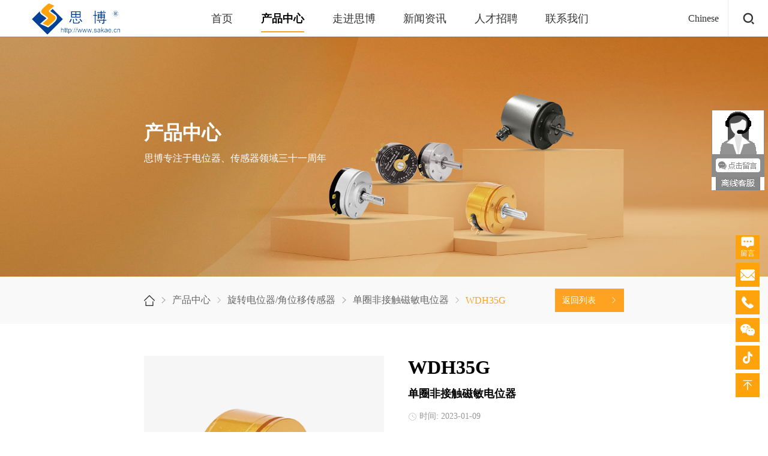

--- FILE ---
content_type: text/html; charset=utf-8
request_url: https://www.sakae.cn/1_turn_Contactless_Magnetic_POT/223.html
body_size: 13668
content:
<!DOCTYPE html>

<html lang="en">

<head>

  <meta charset="UTF-8">

  <meta http-equiv="X-UA-Compatible" content="IE=edge">
  
<meta name="robots" content="noarchive">
<meta http-equiv="Cache-Control" content="no-cache, no-store, must-revalidate">

  <meta name="viewport" content="width=device-width, initial-scale=1.0">

  <meta name="author" content="逐鹿科技有限公司-倾匠心设计建精致网站-https://www.zhulu86.com/">

  <link rel="icon" href="/template/default/pc/skin/images/logo-ico.ico">
  <!--<meta http-equiv="Content-Security-Policy" content="upgrade-insecure-requests">-->

  <title>WDH35G_单圈非接触磁敏电位器_上海思博机械电气有限公司</title>

  <meta name="description" content="">

  <meta name="keywords" content="">
    
    <meta name="format-detection" content="telephone=no">
  <link rel="stylesheet" href="/template/default/pc/skin/css/animate.min.css">
  
  <link rel="stylesheet" href="/template/default/pc/skin/layui/css/layui.css">

  <link rel="stylesheet" href="/template/default/pc/skin/css/swiper-bundle.min.css">

  <link rel="stylesheet" href="/template/default/pc/skin/css/public.css">

  <link rel="stylesheet" href="/template/default/pc/skin/css/index.css">

  <link rel="stylesheet" href="/template/default/pc/skin/css/media.css">

  <script src="/template/default/pc/skin/js/index.min.js"></script>

  <script src="/template/default/pc/skin/js/jquery-1.11.3.min.js"></script>

  <script src="/template/default/pc/skin/layui/layui.all.js"></script>
  

</head>

<body>
<!-- WPA start -->
<!--<script id="qd3009084363ff2f0bce47dbdf21a72ba9a8c1c87f28" src="https://wp.qiye.qq.com/qidian/3009084363/ff2f0bce47dbdf21a72ba9a8c1c87f28" charset="utf-8" async defer></script>-->
<!-- WPA end -->
<script>
var _hmt = _hmt || [];
(function() {
  var hm = document.createElement("script");
  hm.src = "https://hm.baidu.com/hm.js?fd2043a6eb83252cd9ecdd63a63fa849";
  var s = document.getElementsByTagName("script")[0]; 
  s.parentNode.insertBefore(hm, s);
})();
</script>
<!--蒙层-->
<div class="Obscuration">
    
</div>


  <!-- pc导航 -->

  <header class="pc-header">

    <div class="header-box">

      <div class="logo">

        <a href="/">

          <img src="/uploads/allimg/20221111/4dbb077ff2f4a98cdeb7152367ba5aa2.jpg" alt="思博机械">

        </a>

      </div>

      <div class="nav">

        <ul>

          <li><a href="/" class="linka ">首页</a></li>

          
            <li  class="product">

              <a href="/Rotary_Potentiometers.html" class="linka active">产品中心</a>

              
                <div class="down">

                  <div class="down-box w1200">

                    <ul>

                      
                        <li>

                          <div class="li-img">

                            <a href="/Rotary_Potentiometers.html"><img src="/uploads/allimg/20220919/7e7b46320bf4e9e506d5ee5fa4862ae1.png" alt="旋转电位器/&lt;br/&gt;角位移传感器"></a>

                          </div>

                          <div class="li-title">

                            <h3><a href="/Rotary_Potentiometers.html">旋转电位器/<br/>角位移传感器</a></h3>

                                                          <a href="/Multi_turn_Contactless_Magnetic_POT.html">多圈非接触磁敏电位器</a>
                                                          <a href="/Multi_turn_Wire_wound_POT.html">多圈线绕电位器</a>
                                                          <a href="/Multi_turn_Hybrid_POT.html">多圈混合电位器</a>
                                                          <a href="/1_turn_Contactless_Magnetic_POT.html">单圈非接触磁敏电位器</a>
                                                          <a href="/1_turn_Conductive_plastic_POT.html">单圈导电塑料电位器</a>
                                                          <a href="/1_turn_Wire_wound_POT.html">单圈线绕电位器</a>
                                                          <a href="/1_turn_Non_linear_POT_SINCOS.html">单圈非线性电位器-SINCOS</a>
                                                          <a href="/1_turn_Contactless_Inductance_POT.html">单圈非接触感应电位器</a>
                                                          <a href="/Oli_Filled_POT.html">注油电位器</a>
                                                          <a href="/Motor_POT.html">马达电位器</a>
                            
                          </div>

                        </li>

                      
                        <li>

                          <div class="li-img">

                            <a href="/Linear_Potentiometers.html"><img src="/uploads/allimg/20220919/275c3b1d12c8b0cd97849fd596f266bf.png" alt="直线电位器/&lt;br/&gt;直线位移传感器"></a>

                          </div>

                          <div class="li-title">

                            <h3><a href="/Linear_Potentiometers.html">直线电位器/<br/>直线位移传感器</a></h3>

                                                          <a href="/Linear_Contactless_POT.html">直线非接触磁敏电位器</a>
                                                          <a href="/Linear_Conductive_plastic_POT.html">直线位移导电塑料电位器</a>
                                                          <a href="/Linear_Wire_wound_POT.html">直线位移线绕电位器</a>
                                                          <a href="/Linear_Oli_Filled_POT.html">直线位移注油电位器</a>
                                                          <a href="/Draw_Wire_Sensor.html">拉线传感器</a>
                            
                          </div>

                        </li>

                      
                        <li>

                          <div class="li-img">

                            <a href="/Encoders.html"><img src="/uploads/allimg/20220919/0d7655ca5bd38649196f886201b8c94a.png" alt="编码器"></a>

                          </div>

                          <div class="li-title">

                            <h3><a href="/Encoders.html">编码器</a></h3>

                                                          <a href="/Incremental_Encoders.html">增量编码器</a>
                                                          <a href="/Absolute_Single_Turn_Encoders.html">绝对单圈编码器</a>
                                                          <a href="/Absolute_Multi_turn_Encoders.html">绝对多圈编码器</a>
                                                          <a href="/Inductive_Encoders.html">电感编码器</a>
                            
                          </div>

                        </li>

                      
                        <li>

                          <div class="li-img">

                            <a href="/Joysticks.html"><img src="/uploads/allimg/20220919/4090a8c04a43fbc246561a658ce2aa0c.png" alt="操纵杆"></a>

                          </div>

                          <div class="li-title">

                            <h3><a href="/Joysticks.html">操纵杆</a></h3>

                                                          <a href="/Magnetic_type_Joysticks.html">霍尔型操纵杆</a>
                                                          <a href="/Potentiometer_type_Joysticks.html">电位器型操纵杆</a>
                                                          <a href="/Switch_type_Joysticks.html">开关型操纵杆</a>
                                                          <a href="/Handwheel_Controllers.html">手轮</a>
                                                          <a href="/Palm_Grips.html">多开关把手</a>
                            
                          </div>

                        </li>

                      
                        <li>

                          <div class="li-img">

                            <a href="/Pedals.html"><img src="/uploads/allimg/20220919/322fc0ffd09273920ccc75f59c923793.png" alt="踏板控制器"></a>

                          </div>

                          <div class="li-title">

                            <h3><a href="/Pedals.html">踏板控制器</a></h3>

                                                          <a href="/Magnetic_type_Pedals.html">霍尔型踏板</a>
                                                          <a href="/Potentiometer_type_Pedals.html">电位器型踏板</a>
                            
                          </div>

                        </li>

                      
                        <li>

                          <div class="li-img">

                            <a href="/Signal_Communication_Module.html"><img src="/uploads/allimg/20230213/08eced68e4bc7b90acfc443722d6a6f0.png" alt="信号通讯模块"></a>

                          </div>

                          <div class="li-title">

                            <h3><a href="/Signal_Communication_Module.html">信号通讯模块</a></h3>

                                                          <a href="/Signal_Converter.html">信号转换模块</a>
                                                          <a href="/Signal_Communication_Module_.html">信号通讯模块</a>
                                                          <a href="/Controller.html">控制器</a>
                                                          <a href="/Protection_Module.html">信号保护模块</a>
                            
                          </div>

                        </li>

                      
                    </ul>

                    <div class="check">

                      <a href="/Rotary_Potentiometers.html">查看更多产品></a>

                      <svg t="1662453357166" viewBox="0 0 1024 1024" version="1.1" xmlns="http://www.w3.org/2000/svg" p-id="5230" width="15" height="15"><path d="M 909.812 962.028 c -13.094 0 -26.188 -4.996 -36.179 -14.987 L 73.958 147.368 c -19.98 -19.98 -19.98 -52.378 0 -72.359 c 19.983 -19.98 52.38 -19.98 72.36 0 L 945.99 874.683 c 19.981 19.981 19.981 52.378 0 72.36 c -9.99 9.99 -23.084 14.985 -36.179 14.985 Z" fill="#fea30b" p-id="5231"></path><path d="M 110.138 962.028 c -13.094 0 -26.188 -4.996 -36.179 -14.987 c -19.98 -19.98 -19.98 -52.378 0 -72.359 L 873.632 75.01 c 19.982 -19.98 52.377 -19.98 72.36 0 c 19.98 19.981 19.98 52.378 0 72.36 L 146.316 947.041 c -9.99 9.99 -23.084 14.986 -36.179 14.986 Z" fill="#fea30b" p-id="5232"></path></svg>

                    </div>

                  </div>

                </div>

              
            </li>

          
            <li >

              <a href="/about.html" class="linka ">走进思博</a>

                                <div class="down-title">
                                            <a href="/about.html">公司简介</a>
                                            <a href="/honor.html">资质荣誉</a>
                                            <a href="/culture.html">企业文化</a>
                                            <a href="/partner.html">合作伙伴</a>
                                            
                  </div>
              
            </li>

          
            <li >

              <a href="/company_news.html" class="linka ">新闻资讯</a>

                                <div class="down-title">
                                            <a href="/company_news.html">企业动态</a>
                                            <a href="/product_news.html">产品动态</a>
                                            <a href="/technology_center.html">技术中心</a>
                                            <a href="/promotions.html">特价信息</a>
                                            
                  </div>
              
            </li>

          
            <li >

              <a href="/join.html" class="linka ">人才招聘</a>

              
            </li>

          
            <li >

              <a href="/contact.html" class="linka ">联系我们</a>

              
            </li>

          
        </ul>

      </div>

      <div class="search-chen">

        <div class="lang">
          <div class="ch"><a>Chinese</a></div>  
          <div class="ch_list">
             <!--<a href="/">中文</a>-->
             <a href="/en">English</a>
             <a href="/es">Español</a>
             <a href="/ru">Русский язык</a>
          </div>
        </div>

        <div class="search">

          <img src="/template/default/pc/skin/images/search.png" alt="" class="img1">
          <img src="/template/default/pc/skin/images/close1.png" alt="" class="img2"/>

        </div>

      </div>

    </div>

  </header>



  <!-- 手机导航 -->

  <div class="phone_nav" style="overflow: hidden;display: none;">

    <div class="box">

      <div class="box_scroll">
 
        <div class="item">

          <p>

            <a href="/">首页</a> 

            <span>

              <svg t="1661914530265" viewBox="0 0 1024 1024" version="1.1" xmlns="http://www.w3.org/2000/svg" p-id="2356" width="20" height="20"><path d="M761.056 532.128c0.512-0.992 1.344-1.824 1.792-2.848 8.8-18.304 5.92-40.704-9.664-55.424L399.936 139.744c-19.264-18.208-49.632-17.344-67.872 1.888-18.208 19.264-17.376 49.632 1.888 67.872l316.96 299.84-315.712 304.288c-19.072 18.4-19.648 48.768-1.248 67.872 9.408 9.792 21.984 14.688 34.56 14.688 12 0 24-4.48 33.312-13.44l350.048-337.376c0.672-0.672 0.928-1.6 1.6-2.304 0.512-0.48 1.056-0.832 1.568-1.344C757.76 538.88 759.2 535.392 761.056 532.128z" p-id="2357" fill="#999999"></path></svg>

            </span>

          </p>

        </div>

        
        <div class="item">

            <p>

              <!--<a >产品中心</a>-->
             <a href="/Rotary_Potentiometers.html">产品中心</a>
                            <span>
                  <i class=""></i>
              </span>
             
                          </p>

                              <ul>
                                      <li><a href="/Rotary_Potentiometers.html">旋转电位器/角位移传感器</a></li>
                                      <li><a href="/Linear_Potentiometers.html">直线电位器/直线位移传感器</a></li>
                                      <li><a href="/Encoders.html">编码器</a></li>
                                      <li><a href="/Joysticks.html">操纵杆</a></li>
                                      <li><a href="/Pedals.html">踏板控制器</a></li>
                                      <li><a href="/Signal_Communication_Module.html">信号通讯模块</a></li>
                                  </ul>
              


          </div>

        
        <div class="item">

            <p>

              <!--<a >走进思博</a>-->
             <a href="/about.html">走进思博</a>
                            <span>
                  <i class=""></i>
              </span>
             
                          </p>

                              <ul>
                                      <li><a href="/about.html">公司简介</a></li>
                                      <li><a href="/honor.html">资质荣誉</a></li>
                                      <li><a href="/culture.html">企业文化</a></li>
                                      <li><a href="/partner.html">合作伙伴</a></li>
                                  </ul>
              


          </div>

        
        <div class="item">

            <p>

              <!--<a >新闻资讯</a>-->
             <a href="/company_news.html">新闻资讯</a>
                            <span>
                  <i class=""></i>
              </span>
             
                          </p>

                              <ul>
                                      <li><a href="/company_news.html">企业动态</a></li>
                                      <li><a href="/product_news.html">产品动态</a></li>
                                      <li><a href="/technology_center.html">技术中心</a></li>
                                      <li><a href="/promotions.html">特价信息</a></li>
                                  </ul>
              


          </div>

        
        <div class="item">

            <p>

              <!--<a href="/join.html">人才招聘</a>-->
             <a href="/join.html">人才招聘</a>
                              <span>
                  <svg t="1661914530265" viewBox="0 0 1024 1024" version="1.1" xmlns="http://www.w3.org/2000/svg" p-id="2356" width="20" height="20"><path d="M761.056 532.128c0.512-0.992 1.344-1.824 1.792-2.848 8.8-18.304 5.92-40.704-9.664-55.424L399.936 139.744c-19.264-18.208-49.632-17.344-67.872 1.888-18.208 19.264-17.376 49.632 1.888 67.872l316.96 299.84-315.712 304.288c-19.072 18.4-19.648 48.768-1.248 67.872 9.408 9.792 21.984 14.688 34.56 14.688 12 0 24-4.48 33.312-13.44l350.048-337.376c0.672-0.672 0.928-1.6 1.6-2.304 0.512-0.48 1.056-0.832 1.568-1.344C757.76 538.88 759.2 535.392 761.056 532.128z" p-id="2357" fill="#999999"></path></svg>
                </span>
                          </p>

              


          </div>

        
        <div class="item">

            <p>

              <!--<a href="/contact.html">联系我们</a>-->
             <a href="/contact.html">联系我们</a>
                              <span>
                  <svg t="1661914530265" viewBox="0 0 1024 1024" version="1.1" xmlns="http://www.w3.org/2000/svg" p-id="2356" width="20" height="20"><path d="M761.056 532.128c0.512-0.992 1.344-1.824 1.792-2.848 8.8-18.304 5.92-40.704-9.664-55.424L399.936 139.744c-19.264-18.208-49.632-17.344-67.872 1.888-18.208 19.264-17.376 49.632 1.888 67.872l316.96 299.84-315.712 304.288c-19.072 18.4-19.648 48.768-1.248 67.872 9.408 9.792 21.984 14.688 34.56 14.688 12 0 24-4.48 33.312-13.44l350.048-337.376c0.672-0.672 0.928-1.6 1.6-2.304 0.512-0.48 1.056-0.832 1.568-1.344C757.76 538.88 759.2 535.392 761.056 532.128z" p-id="2357" fill="#999999"></path></svg>
                </span>
                          </p>

              


          </div>

        
      </div>

    </div>

  </div>

  <div class="phone-header">

    <div class="box">

      <div class="logo">

        <a href="/">

          <img src="/uploads/allimg/20221111/4dbb077ff2f4a98cdeb7152367ba5aa2.jpg" alt="">

        </a>

      </div>

      <div class="right">
          
        <div class="lang">
            <div class="ng_">Chinese</div> 
            <div class="ng_list">
                <a href="/en">English</a>
                <a href="/es">Español</a>
                <a href="/ru">Русский язык</a>
            </div> 
        </div>  

        <div class="search">

          <a href="javascript:void(0)">
              
              <svg class="img1" t="1663745836788"  viewBox="0 0 1024 1024" version="1.1" xmlns="http://www.w3.org/2000/svg" p-id="4476" width="26" height="26"><path d="M726.624149 462.055494c0-157.152203-123.57241-284.307208-276.247648-284.307208S174.128853 304.903292 174.128853 462.055494c0 156.705018 123.57241 283.859 276.247648 283.859S726.624149 618.760512 726.624149 462.055494zM864.523869 943.810656 696.178743 770.987542l-1.343601-1.790786c-66.711378 55.965639-151.779845 89.545432-244.459664 89.545432-213.56605 0-386.389164-177.748287-386.389164-396.686694 0-219.386616 172.823114-397.133879 386.389164-397.133879 213.117842 0 386.389164 177.748287 386.389164 397.133879 0 82.829474-25.073048 159.838382-67.159586 223.416396l5.372358 4.476965 168.345126 172.823114c21.490453 22.385846 21.490453 58.651818 0 81.038688C921.385924 965.749318 886.46253 965.749318 864.523869 943.810656z" p-id="4477" fill="#000000"></path></svg>

            <svg t="1663745956420" class="img2" viewBox="0 0 1024 1024" version="1.1" xmlns="http://www.w3.org/2000/svg" p-id="7469" width="26" height="26"><path d="M794.843 172.589a8 8 0 0 1 11.314 0l45.255 45.255a8 8 0 0 1 0 11.313L229.158 851.411a8 8 0 0 1-11.314 0l-45.255-45.255a8 8 0 0 1 0-11.313l622.254-622.254z" p-id="7470" fill="#000000"></path><path d="M172.589 229.157a8 8 0 0 1 0-11.313l45.255-45.255a8 8 0 0 1 11.314 0l622.254 622.254a8 8 0 0 1 0 11.313l-45.255 45.255a8 8 0 0 1-11.314 0L172.589 229.157z" p-id="7471" fill="#000000"></path></svg>

          </a>

        </div>

        <div class="button">

          <p>

            <span></span>

            <span></span>

            <span></span>

          </p>

        </div>

      </div>

    </div>

  </div>



  <!-- 搜索下拉 -->

  <div class="search-down">

    
      <form action="https://www.sakae.cn/Search/lists.html" method="post">

        <input type="text" name="keywords" placeholder="请输入要搜索的关键字">

        <input type="submit" value="搜索" class="btn">

        <input type="hidden" name="channelid" id="channelid" value="1,7" />
      </form>

    
  </div>





  
    <section class="sibo-banner">

      <div class="sibo-img">

        <img src="/uploads/allimg/20220919/a3490ef081952bc7700493211211ee3f.jpg" alt="产品中心" class="pc-banner-img">

        <!-- phone -->

        <img src="/uploads/allimg/20220919/446cb4dd610085e8437b1dc22945c2d4.jpg" alt="产品中心" class="phone-banner-img">

      </div>

      <div class="sibo-title w1200">

        <h2 class="wow slideInUp">产品中心</h2>

        <p class="wow slideInUp">思博专注于电位器、传感器领域三十一周年</p>

      </div>

    </section>

  






  <!-- 面包屑 -->
  <section class="Breadcrumbs">

    <div class="Breadcrumbs-box w1200">

      <div class="b-left">

        <img src="/template/default/pc/skin/images/shouye.png" alt="">

        <svg 

          xmlns="http://www.w3.org/2000/svg"

          xmlns:xlink="http://www.w3.org/1999/xlink"

          width="8.5px" height="13.5px">

          <path fill-rule="evenodd"  stroke="rgb(159, 159, 159)" stroke-width="1px" stroke-linecap="butt" stroke-linejoin="miter" fill="none"

          d="M1.740,1.432 L6.724,6.416 L1.740,11.401 "/>

        </svg>

        <a href="/Rotary_Potentiometers.html">产品中心</a>

        <svg 

          xmlns="http://www.w3.org/2000/svg"

          xmlns:xlink="http://www.w3.org/1999/xlink"

          width="8.5px" height="13.5px">

          <path fill-rule="evenodd"  stroke="rgb(159, 159, 159)" stroke-width="1px" stroke-linecap="butt" stroke-linejoin="miter" fill="none"

          d="M1.740,1.432 L6.724,6.416 L1.740,11.401 "/>

        </svg>

        <a href="/Rotary_Potentiometers.html">旋转电位器/角位移传感器</a>
        
        
        <svg 

          xmlns="http://www.w3.org/2000/svg"

          xmlns:xlink="http://www.w3.org/1999/xlink"

          width="8.5px" height="13.5px">

          <path fill-rule="evenodd"  stroke="rgb(159, 159, 159)" stroke-width="1px" stroke-linecap="butt" stroke-linejoin="miter" fill="none"

          d="M1.740,1.432 L6.724,6.416 L1.740,11.401 "/>

        </svg>

        <a href="/1_turn_Contactless_Magnetic_POT.html">单圈非接触磁敏电位器</a>

        <svg 

          xmlns="http://www.w3.org/2000/svg"

          xmlns:xlink="http://www.w3.org/1999/xlink"

          width="8.5px" height="13.5px">

          <path fill-rule="evenodd"  stroke="rgb(159, 159, 159)" stroke-width="1px" stroke-linecap="butt" stroke-linejoin="miter" fill="none"

          d="M1.740,1.432 L6.724,6.416 L1.740,11.401 "/>

        </svg>

        <a href="">WDH35G</a>

      </div>

      <div class="b-right">

        <a href="/1_turn_Contactless_Magnetic_POT.html">

          <p>返回列表</p>

          <svg 

            xmlns="http://www.w3.org/2000/svg"

            xmlns:xlink="http://www.w3.org/1999/xlink"

            width="8.5px" height="13.5px">

            <path fill-rule="evenodd"  stroke="rgb(255, 255, 255)" stroke-width="1px" stroke-linecap="butt" stroke-linejoin="miter" fill="none"

            d="M1.739,1.432 L6.724,6.416 L1.739,11.401 "/>

          </svg>

        </a>

      </div>

    </div>

  </section>



  <!-- 产品详情  -->

  <section class="Proddetails">

    <div class="Proddetails-box w1200">

      <div class="detail-title">

        <div class="tit-left">

	        <div class="le-img">

	          	
			            <div class="active">

			              <img src="/uploads/allimg/20230109/ef29a97676e147e74c3387435c93c924.png" alt="WDH35G" class="m1">

			            </div>

			        
	            
	        </div>

	        <div class="le-table">

	        	
			            <div class="tab tab1">

			            	<img src="/uploads/allimg/20230109/ef29a97676e147e74c3387435c93c924.png" alt="WDH35G" class="">

			            	<div class="mask"></div>

			            </div>

			        
	            
	        </div>

        </div>

        <div class="tit-right">

          <div class="deilt-h">

            <h2>WDH35G</h2>

            <h6>单圈非接触磁敏电位器</h6>

            <p>
                
              <svg t="1662531464447" viewBox="0 0 1024 1024" version="1.1" xmlns="http://www.w3.org/2000/svg" p-id="2416" width="15" height="15"><path d="M511.81 114.88c53.16 0 104.72 10.41 153.23 30.93 46.88 19.83 88.98 48.22 125.15 84.38 36.17 36.17 64.56 78.27 84.38 125.15 20.52 48.52 30.93 100.07 30.93 153.23s-10.4 104.72-30.93 153.23c-19.83 46.88-48.22 88.98-84.38 125.15-36.17 36.17-78.27 64.56-125.15 84.38-48.52 20.52-100.07 30.93-153.23 30.93s-104.72-10.4-153.23-30.93c-46.88-19.83-88.98-48.22-125.15-84.38-36.17-36.17-64.56-78.27-84.38-125.15-20.52-48.52-30.93-100.07-30.93-153.23s10.41-104.72 30.93-153.23c19.83-46.88 48.22-88.98 84.38-125.15 36.17-36.17 78.27-64.56 125.15-84.38 48.51-20.52 100.07-30.93 153.23-30.93m0-30c-234 0-423.69 189.69-423.69 423.69s189.69 423.69 423.69 423.69S935.5 742.58 935.5 508.58 745.81 84.88 511.81 84.88z" fill="#999999" p-id="2417"></path><path d="M754.99 576.51l-228.18-85V276.88c0-6.6-5.4-12-12-12h-6c-6.6 0-12 5.4-12 12v226c0 0.17 0.02 0.34 0.03 0.5-0.25 5.09 2.78 10 7.79 11.87l239.89 89.37c6.18 2.3 13.13-0.87 15.43-7.06l2.09-5.62c2.31-6.18-0.86-13.12-7.05-15.43z" fill="#999999" p-id="2418"></path></svg>

              <span style="display:none;">浏览量：<script type="text/javascript">
    function tag_arcclick(aid)
    {
        //步骤一:创建异步对象
        var ajax = new XMLHttpRequest();
        //步骤二:设置请求的url参数,参数一是请求的类型,参数二是请求的url,可以带参数,动态的传递参数starName到服务端
        ajax.open("get", "https://www.sakae.cn/api.php/Ajax/arcclick.html?aid="+aid+"&type=view", true);
        // 给头部添加ajax信息
        ajax.setRequestHeader("X-Requested-With","XMLHttpRequest");
        //步骤三:发送请求
        ajax.send();
        //步骤四:注册事件 onreadystatechange 状态改变就会调用
        ajax.onreadystatechange = function () {
            //步骤五 如果能够进到这个判断 说明 数据 完美的回来了,并且请求的页面是存在的
            if (ajax.readyState==4 && ajax.status==200) {
        　　　　document.getElementById("gzpcf_arcclick_"+aid).innerHTML = ajax.responseText;
          　}
        } 
    }
</script><i id="gzpcf_arcclick_223" class="gzpcf_arcclick" style="font-style:normal"></i> 
<script type="text/javascript">tag_arcclick(223);</script>     </span>    
              <span>时间: 2023-01-09</span> 

            </p>

          </div>

          <div class="Features">

            <ul>

              <h3>特点：</h3>

              
	              <li>
	                <!--<div>-->

	                <svg t="1662532012125" viewBox="0 0 1024 1024" version="1.1" xmlns="http://www.w3.org/2000/svg" p-id="4563" width="16" height="16"><path d="M1006.942208 391.708672c-2.10944-5.599232-7.458816-9.310208-13.459456-9.310208L672.516096 382.398464 526.367744 42.118144c-2.251776-5.26336-7.45472-8.675328-13.205504-8.675328-0.021504 0-0.043008 0-0.043008 0-5.772288 0-10.975232 3.45088-13.2096 8.762368L356.626432 382.399488 32.821248 382.399488c-5.983232 0-11.355136 3.709952-13.459456 9.271296-2.10944 5.604352-0.54784 11.91936 3.959808 15.880192L290.67264 642.930688l-88.240128 314.625024c-1.600512 5.72928 0.504832 11.880448 5.28896 15.418368 4.780032 3.53792 11.246592 3.791872 16.303104 0.590848l289.137664-184.52992 289.133568 184.52992c2.359296 1.514496 5.056512 2.230272 7.7312 2.230272 2.989056 0 5.961728-0.927744 8.489984-2.7392 4.780032-3.493888 6.928384-9.560064 5.413888-15.29344l-84.93568-319.50848L1002.939392 407.59296C1007.468544 403.633152 1009.047552 397.313024 1006.942208 391.708672z" p-id="4564" fill="#fea30b"></path></svg>
	                
	                <!--</div>-->

	                <p>磁敏传感器（数字电位器）</p>

	              </li>

              
	              <li>
	                <!--<div>-->

	                <svg t="1662532012125" viewBox="0 0 1024 1024" version="1.1" xmlns="http://www.w3.org/2000/svg" p-id="4563" width="16" height="16"><path d="M1006.942208 391.708672c-2.10944-5.599232-7.458816-9.310208-13.459456-9.310208L672.516096 382.398464 526.367744 42.118144c-2.251776-5.26336-7.45472-8.675328-13.205504-8.675328-0.021504 0-0.043008 0-0.043008 0-5.772288 0-10.975232 3.45088-13.2096 8.762368L356.626432 382.399488 32.821248 382.399488c-5.983232 0-11.355136 3.709952-13.459456 9.271296-2.10944 5.604352-0.54784 11.91936 3.959808 15.880192L290.67264 642.930688l-88.240128 314.625024c-1.600512 5.72928 0.504832 11.880448 5.28896 15.418368 4.780032 3.53792 11.246592 3.791872 16.303104 0.590848l289.137664-184.52992 289.133568 184.52992c2.359296 1.514496 5.056512 2.230272 7.7312 2.230272 2.989056 0 5.961728-0.927744 8.489984-2.7392 4.780032-3.493888 6.928384-9.560064 5.413888-15.29344l-84.93568-319.50848L1002.939392 407.59296C1007.468544 403.633152 1009.047552 397.313024 1006.942208 391.708672z" p-id="4564" fill="#fea30b"></path></svg>
	                
	                <!--</div>-->

	                <p>金属壳体与后盖</p>

	              </li>

              
	              <li>
	                <!--<div>-->

	                <svg t="1662532012125" viewBox="0 0 1024 1024" version="1.1" xmlns="http://www.w3.org/2000/svg" p-id="4563" width="16" height="16"><path d="M1006.942208 391.708672c-2.10944-5.599232-7.458816-9.310208-13.459456-9.310208L672.516096 382.398464 526.367744 42.118144c-2.251776-5.26336-7.45472-8.675328-13.205504-8.675328-0.021504 0-0.043008 0-0.043008 0-5.772288 0-10.975232 3.45088-13.2096 8.762368L356.626432 382.399488 32.821248 382.399488c-5.983232 0-11.355136 3.709952-13.459456 9.271296-2.10944 5.604352-0.54784 11.91936 3.959808 15.880192L290.67264 642.930688l-88.240128 314.625024c-1.600512 5.72928 0.504832 11.880448 5.28896 15.418368 4.780032 3.53792 11.246592 3.791872 16.303104 0.590848l289.137664-184.52992 289.133568 184.52992c2.359296 1.514496 5.056512 2.230272 7.7312 2.230272 2.989056 0 5.961728-0.927744 8.489984-2.7392 4.780032-3.493888 6.928384-9.560064 5.413888-15.29344l-84.93568-319.50848L1002.939392 407.59296C1007.468544 403.633152 1009.047552 397.313024 1006.942208 391.708672z" p-id="4564" fill="#fea30b"></path></svg>
	                
	                <!--</div>-->

	                <p>侧面片式接线端</p>

	              </li>

              
	              <li>
	                <!--<div>-->

	                <svg t="1662532012125" viewBox="0 0 1024 1024" version="1.1" xmlns="http://www.w3.org/2000/svg" p-id="4563" width="16" height="16"><path d="M1006.942208 391.708672c-2.10944-5.599232-7.458816-9.310208-13.459456-9.310208L672.516096 382.398464 526.367744 42.118144c-2.251776-5.26336-7.45472-8.675328-13.205504-8.675328-0.021504 0-0.043008 0-0.043008 0-5.772288 0-10.975232 3.45088-13.2096 8.762368L356.626432 382.399488 32.821248 382.399488c-5.983232 0-11.355136 3.709952-13.459456 9.271296-2.10944 5.604352-0.54784 11.91936 3.959808 15.880192L290.67264 642.930688l-88.240128 314.625024c-1.600512 5.72928 0.504832 11.880448 5.28896 15.418368 4.780032 3.53792 11.246592 3.791872 16.303104 0.590848l289.137664-184.52992 289.133568 184.52992c2.359296 1.514496 5.056512 2.230272 7.7312 2.230272 2.989056 0 5.961728-0.927744 8.489984-2.7392 4.780032-3.493888 6.928384-9.560064 5.413888-15.29344l-84.93568-319.50848L1002.939392 407.59296C1007.468544 403.633152 1009.047552 397.313024 1006.942208 391.708672z" p-id="4564" fill="#fea30b"></path></svg>
	                
	                <!--</div>-->

	                <p>内含一对精密滚珠轴承</p>

	              </li>

              
	              <li>
	                <!--<div>-->

	                <svg t="1662532012125" viewBox="0 0 1024 1024" version="1.1" xmlns="http://www.w3.org/2000/svg" p-id="4563" width="16" height="16"><path d="M1006.942208 391.708672c-2.10944-5.599232-7.458816-9.310208-13.459456-9.310208L672.516096 382.398464 526.367744 42.118144c-2.251776-5.26336-7.45472-8.675328-13.205504-8.675328-0.021504 0-0.043008 0-0.043008 0-5.772288 0-10.975232 3.45088-13.2096 8.762368L356.626432 382.399488 32.821248 382.399488c-5.983232 0-11.355136 3.709952-13.459456 9.271296-2.10944 5.604352-0.54784 11.91936 3.959808 15.880192L290.67264 642.930688l-88.240128 314.625024c-1.600512 5.72928 0.504832 11.880448 5.28896 15.418368 4.780032 3.53792 11.246592 3.791872 16.303104 0.590848l289.137664-184.52992 289.133568 184.52992c2.359296 1.514496 5.056512 2.230272 7.7312 2.230272 2.989056 0 5.961728-0.927744 8.489984-2.7392 4.780032-3.493888 6.928384-9.560064 5.413888-15.29344l-84.93568-319.50848L1002.939392 407.59296C1007.468544 403.633152 1009.047552 397.313024 1006.942208 391.708672z" p-id="4564" fill="#fea30b"></path></svg>
	                
	                <!--</div>-->

	                <p>螺钉&amp;伺服安装</p>

	              </li>

              
            </ul>

          </div>

          
	          <div class="download">

	            <a href="Javascript:void(0);"  onclick="go_down(this)" data-file="/uploads/ueditor/20260126/b103b58a656596fe81ee18896736c0d0.pdf">

	              <span>资料下载</span>

	              <svg t="1662792744093" viewBox="0 0 1024 1024" version="1.1" xmlns="http://www.w3.org/2000/svg" p-id="2368" width="15" height="15"><path d="M828.975746 894.125047 190.189132 894.125047c-70.550823 0-127.753639-57.18542-127.753639-127.752616L62.435493 606.674243c0-17.634636 14.308891-31.933293 31.93227-31.933293l63.889099 0c17.634636 0 31.93227 14.298658 31.93227 31.933293l0 95.821369c0 35.282574 28.596292 63.877843 63.87682 63.877843L765.098927 766.373455c35.281551 0 63.87682-28.595268 63.87682-63.877843l0-95.821369c0-17.634636 14.298658-31.933293 31.943526-31.933293l63.877843 0c17.634636 0 31.933293 14.298658 31.933293 31.933293l0 159.699212C956.729385 836.939627 899.538849 894.125047 828.975746 894.125047L828.975746 894.125047zM249.938957 267.509636c12.921287-12.919241 33.884738-12.919241 46.807049 0l148.97087 148.971893L445.716876 94.89323c0-17.634636 14.300704-31.94762 31.933293-31.94762l63.875796 0c17.637706 0 31.945573 14.312984 31.945573 31.94762l0 321.588299 148.97087-148.971893c12.921287-12.919241 33.875528-12.919241 46.796816 0l46.814212 46.818305c12.921287 12.922311 12.921287 33.874505 0 46.807049L552.261471 624.930025c-1.140986 1.137916-21.664416 13.68365-42.315758 13.69286-20.87647 0.010233-41.878806-12.541641-43.020816-13.69286L203.121676 361.13499c-12.922311-12.933567-12.922311-33.884738 0-46.807049L249.938957 267.509636 249.938957 267.509636z" p-id="2369" fill="#fff"></path></svg>

	            </a>

	          </div>

          
        </div>

      </div>

      <div class="size">

        <div class="public-title">

          <img src="/template/default/pc/skin/images/size.png" alt="">

          <h1>尺寸图</h1>

        </div>

        <div class="size-img">

          <p style="text-align: center;"><img style="max-width:100%!important;height:auto;"  src="/uploads/ueditor/20260126/220ffc89c52f81676ef8c8f0de92d242.jpg" title="WDH35G(图1)" alt="WDH35G(图1)"/></p>
        </div>

      </div>

      
      <div class="technology">

        <div class="public-title">

          <img src="/template/default/pc/skin/images/technology.png" alt="">

          <h1>技术参数</h1>

        </div>

                    <div class="technology-table">
              <div class="tab-h1">
                <div class="tech">
                  <h1>一般机械性能</h1>
                </div>
                <div class="tech-back">
                  <img src="/template/default/pc/skin/images/tech-back.png" alt="">
                </div>
              </div>
              <div>
                                  <div class="tab-ul">
                    <div class="ul-li">
                      <div class="li">
                        <p>机械转角								</p>
                        <p>360&ordm;(连续旋转)																							</p>                      </div>
                    </div>
                  </div>
                                  <div class="tab-ul">
                    <div class="ul-li">
                      <div class="li">
                        <p>防护等级								</p>
                        <p>IP40																							</p>                      </div>
                    </div>
                  </div>
                                  <div class="tab-ul">
                    <div class="ul-li">
                      <div class="li">
                        <p>旋转力矩															</p>
                        <p>&lt;1mN&middot;m																																													</p>                      </div>
                    </div>
                  </div>
                                  <div class="tab-ul">
                    <div class="ul-li">
                      <div class="li">
                        <p>预期寿命								</p>
                        <p>100,000,000																							</p>                      </div>
                    </div>
                  </div>
                                  <div class="tab-ul">
                    <div class="ul-li">
                      <div class="li">
                        <p>质量								</p>
                        <p>Approx.60g																							</p>                      </div>
                    </div>
                  </div>
                                  <div class="tab-ul">
                    <div class="ul-li">
                      <div class="li">
                        <p>外壳								</p>
                        <p>铝合金，表面阳极氧化 																							</p>                      </div>
                    </div>
                  </div>
                                  <div class="tab-ul">
                    <div class="ul-li">
                      <div class="li">
                        <p>轴</p>
                        <p>不锈钢</p>                      </div>
                    </div>
                  </div>
                              </div>
            </div>
                      <div class="technology-table">
              <div class="tab-h1">
                <div class="tech">
                  <h1>环境特性</h1>
                </div>
                <div class="tech-back">
                  <img src="/template/default/pc/skin/images/tech-back.png" alt="">
                </div>
              </div>
              <div>
                                  <div class="tab-ul">
                    <div class="ul-li">
                      <div class="li">
                        <p>工作温度								</p>
                        <p>-40℃～+85℃</p>                      </div>
                    </div>
                  </div>
                                  <div class="tab-ul">
                    <div class="ul-li">
                      <div class="li">
                        <p>储存温度								</p>
                        <p>-40℃～+85℃																							</p>                      </div>
                    </div>
                  </div>
                                  <div class="tab-ul">
                    <div class="ul-li">
                      <div class="li">
                        <p>ESD								</p>
                        <p>接触放电&plusmn;8KV，空气放电&plusmn;15KV，EN61000-4-2:2009</p>                      </div>
                    </div>
                  </div>
                                  <div class="tab-ul">
                    <div class="ul-li">
                      <div class="li">
                        <p>EMS</p>
                        <p>10V/m (80MHz～1GHz，1KHz80% 调幅)，EN61000-4-3:2006+A1:2010</p>                      </div>
                    </div>
                  </div>
                              </div>
            </div>
                      <div class="technology-table">
              <div class="tab-h1">
                <div class="tech">
                  <h1>一般电气性能</h1>
                </div>
                <div class="tech-back">
                  <img src="/template/default/pc/skin/images/tech-back.png" alt="">
                </div>
              </div>
              <div>
                                  <div class="tab-ul">
                    <div class="ul-li">
                      <div class="li">
                        <p>标准型号								</p>
                        <p>WDH35G 0505 W360（更多工作电压/输出信号：2410、2405、2442，请下载资料查看。）</p>                      </div>
                    </div>
                  </div>
                                  <div class="tab-ul">
                    <div class="ul-li">
                      <div class="li">
                        <p>工作电压								</p>
                        <p>5V&plusmn;10%					</p>                      </div>
                    </div>
                  </div>
                                  <div class="tab-ul">
                    <div class="ul-li">
                      <div class="li">
                        <p>输出信号								</p>
                        <p>0～100%Vcc					</p>                      </div>
                    </div>
                  </div>
                                  <div class="tab-ul">
                    <div class="ul-li">
                      <div class="li">
                        <p>工作电流(无负载)								</p>
                        <p>&lt;16mA					</p>                      </div>
                    </div>
                  </div>
                                  <div class="tab-ul">
                    <div class="ul-li">
                      <div class="li">
                        <p>始末端输出偏差								</p>
                        <p>&lt;1%&middot;VCC					</p>                      </div>
                    </div>
                  </div>
                                  <div class="tab-ul">
                    <div class="ul-li">
                      <div class="li">
                        <p>负载电阻								</p>
                        <p>&gt;100K&Omega;					</p>                      </div>
                    </div>
                  </div>
                                  <div class="tab-ul">
                    <div class="ul-li">
                      <div class="li">
                        <p>有效电气转角								</p>
                        <p>360&ordm;																							</p>                      </div>
                    </div>
                  </div>
                                  <div class="tab-ul">
                    <div class="ul-li">
                      <div class="li">
                        <p>独立线性公差								</p>
                        <p>&plusmn;0.3%																							</p>                      </div>
                    </div>
                  </div>
                                  <div class="tab-ul">
                    <div class="ul-li">
                      <div class="li">
                        <p>分辨率								</p>
                        <p>4096 (12 Bit)																							</p>                      </div>
                    </div>
                  </div>
                                  <div class="tab-ul">
                    <div class="ul-li">
                      <div class="li">
                        <p>更新速度</p>
                        <p>0.3ms</p>                      </div>
                    </div>
                  </div>
                                  <div class="tab-ul">
                    <div class="ul-li">
                      <div class="li">
                        <p>绝缘电阻</p>
                        <p>&gt; 1000M&Omega; (500V.D.C)	</p>                      </div>
                    </div>
                  </div>
                                  <div class="tab-ul">
                    <div class="ul-li">
                      <div class="li">
                        <p>介质耐压</p>
                        <p>1 min (500V.A.C)</p>                      </div>
                    </div>
                  </div>
                              </div>
            </div>
                      <div class="technology-table">
              <div class="tab-h1">
                <div class="tech">
                  <h1>工作电压 / 输出信号</h1>
                </div>
                <div class="tech-back">
                  <img src="/template/default/pc/skin/images/tech-back.png" alt="">
                </div>
              </div>
              <div>
                                  <div class="tab-ul">
                    <div class="ul-li">
                      <div class="li">
                        <p>0505</p>
                        <p>5V&plusmn;10% / 0～100%Vcc</p>                      </div>
                    </div>
                  </div>
                                  <div class="tab-ul">
                    <div class="ul-li">
                      <div class="li">
                        <p>2410</p>
                        <p>15～30V / 0～10V</p>                      </div>
                    </div>
                  </div>
                                  <div class="tab-ul">
                    <div class="ul-li">
                      <div class="li">
                        <p>2405</p>
                        <p>9～30V / 0～5V</p>                      </div>
                    </div>
                  </div>
                                  <div class="tab-ul">
                    <div class="ul-li">
                      <div class="li">
                        <p>2442</p>
                        <p>15～30V / 4～20mA</p>                      </div>
                    </div>
                  </div>
                              </div>
            </div>
                      <div class="technology-table">
              <div class="tab-h1">
                <div class="tech">
                  <h1>特殊可选规格</h1>
                </div>
                <div class="tech-back">
                  <img src="/template/default/pc/skin/images/tech-back.png" alt="">
                </div>
              </div>
              <div>
                                  <div class="tab-ul">
                    <div class="ul-li">
                      <div class="li">
                        <p>特殊模拟量信号								</p>
                        <p>1010：10V输入，0～10V输出、0305：3.3V输入，0～5V输出、双路模拟量、PWM</p>                      </div>
                    </div>
                  </div>
                                  <div class="tab-ul">
                    <div class="ul-li">
                      <div class="li">
                        <p>其他输出信号								</p>
                        <p>增量, SSI, SER, SPI, RS485, RS422, CAN, USB																									</p>                      </div>
                    </div>
                  </div>
                                  <div class="tab-ul">
                    <div class="ul-li">
                      <div class="li">
                        <p>特殊机械转角								</p>
                        <p>带停止位（机械转角约345&deg;，或270&deg;、180&deg;、90&deg; 等特殊机械转角的产品，该转角也可由客户指定）</p>                      </div>
                    </div>
                  </div>
                                  <div class="tab-ul">
                    <div class="ul-li">
                      <div class="li">
                        <p>特殊力矩								</p>
                        <p>&lt;0.5mN&middot;m的轻力矩或&lt;30mN&middot;m的高力矩 / Low torque &lt;0.5mN&middot;m or high torque &lt;30mN&middot;m</p>                      </div>
                    </div>
                  </div>
                                  <div class="tab-ul">
                    <div class="ul-li">
                      <div class="li">
                        <p>特殊轴型</p>
                        <p>特殊轴长、特殊轴径或轴上特殊加工（铣平面、开槽、端部打孔、侧面打孔等）。</p>                      </div>
                    </div>
                  </div>
                              </div>
            </div>
          
      </div>

    </div>

  </section>







    <footer class="pc-footer">

      <div class="footer-box">

        <div class="footer-title">

          <ul>

            
              <li>

                <h2>产品中心</h2>

                
                    <a href="/Rotary_Potentiometers.html">旋转电位器/<br/>角位移传感器</a>

                  
                    <a href="/Linear_Potentiometers.html">直线电位器/<br/>直线位移传感器</a>

                  
                    <a href="/Encoders.html">编码器</a>

                  
                    <a href="/Joysticks.html">操纵杆</a>

                  
                    <a href="/Pedals.html">踏板控制器</a>

                  
                    <a href="/Signal_Communication_Module.html">信号通讯模块</a>

                  
                
              </li>

            
              <li>

                <h2>走进思博</h2>

                
                    <a href="/about.html">公司简介</a>

                  
                    <a href="/honor.html">资质荣誉</a>

                  
                    <a href="/culture.html">企业文化</a>

                  
                    <a href="/partner.html">合作伙伴</a>

                  
                
              </li>

            
              <li>

                <h2>新闻资讯</h2>

                
                    <a href="/company_news.html">企业动态</a>

                  
                    <a href="/product_news.html">产品动态</a>

                  
                    <a href="/technology_center.html">技术中心</a>

                  
                    <a href="/promotions.html">特价信息</a>

                  
                
              </li>

            
          </ul>

        </div>

        <div class="footer-share">

          <div class="share">

                          <a href="javascript:void()">

                <img src="/uploads/allimg/20230130/b81a44db6d1c3bc8d422f479459567b5.jpg" alt="业务咨询" class="show">

                <img src="/uploads/allimg/20230130/787589c19fc60f5be23cb1a228c4221e.png" alt="" >

              </a>

                          <a href="javascript:void()">

                <img src="/uploads/allimg/20250819/9bf9f089ff34c7d42da98102fb0cec43.jpg" alt="QQ论坛" class="show">

                <img src="/uploads/allimg/20250819/ad0440ef896dccbb3f1adde5f5e1437c.png" alt="" >

              </a>

                          <a href="javascript:void()">

                <img src="/uploads/allimg/20230130/af1ad7bf0b62b4a21089cb209e38dc9b.jpg" alt="抖音" class="show">

                <img src="/uploads/allimg/20220916/4da3d4bdac9e1de1a3e6ea3942079b19.png" alt="" >

              </a>

                          <a href="javascript:void()">

                <img src="/uploads/allimg/20230130/1003828fe90225bbee887f5b85d5c8e0.jpg" alt="微信视频号" class="show">

                <img src="/uploads/allimg/20220919/0b24a7b1186bf8035026a7002e1ddcbd.png" alt="" >

              </a>

                          <a href="https://www.directindustry.com/prod/sentop-shanghai-sibo-m-e-co-ltd-235548.html" target="_blank">

                <img src="/uploads/allimg/20230130/154d1cf8378b44a4649e62e4ed20d1ec.jpg" alt="微信公众号" class="show">

                <img src="/uploads/allimg/20220919/0354a9e225091b7338023cab97cff71d.png" alt="" >

              </a>

            
          </div>

          <div class="address">

            <p><img src="/template/default/pc/skin/images/telephone.png" alt=""><a href="tel:+86-21-66058508">+86-21-66058508</a></p>

            <p>地址：上海市普陀区绥德路2弄29号二楼</p>

          </div>

        </div>

      </div>

      <div class="footer-copyright">

        <div class="banquan">

          <p>

            <span>版权所有 上海思博机械电气有限公司</span>

          </p>

          <p>

            <a href="https://beian.miit.gov.cn/#/Integrated/index" target="_blank">沪ICP备14022553号-1 </a> 

          </p>

          <p>

            <span>技术支持：<a href="https://www.zhulu86.com/" target="_blank" class="zhulu">逐鹿科技</a></span>

          </p>

        </div>

        <div class="hu">

          <p>

            <a href="http://www.beian.gov.cn/portal/registerSystemInfo?recordcode=31010702002546" target="_blank">沪公网安备 31010702002546号</a>

            <img src="/template/default/pc/skin/images/government.png" alt="">

          </p>

        </div>

      </div>

    </footer>




<section class="cbl">
    <div class="box">
      <ul>
                <li  >
            
          <a href="/contact.html#message" target="_blank" >
            <div>
              
              <span>
               <img src="/uploads/allimg/20250918/13495a3c5a60c552793e403cc457468f.svg" class="img1"/>
              <img src="/uploads/allimg/20250918/3c4810b0ea1009c2e05d8d842fcd53a8.svg" class="img2"/>
              </span>
              
              <p>留言</p>            </div>
          </a>
                  </li>
                <li  >
            
          <a href="mailto:sales@sakae.cn" >
            <div>
              
              <span>
               <img src="/uploads/allimg/20250918/ec3c968ad885d6743373f6881d1df97c.svg" class="img1"/>
              <img src="/uploads/allimg/20250918/cf774a9a947367b7359180580963d4a6.svg" class="img2"/>
              </span>
              
                          </div>
          </a>
                    <div class="email">
            <div>
              <p><img src="/uploads/allimg/20250918/cf774a9a947367b7359180580963d4a6.svg" />
                邮箱</p>
              <a href="mailto:sales@sakae.cn">sales@sakae.cn</a>
            </div>
                  </li>
                <li  >
            
          <a href="tel:+86-21-66058508" >
            <div>
              
              <span>
               <img src="/uploads/allimg/20250918/e95fd07f7658115b4fb6f77cf9a49154.svg" class="img1"/>
              <img src="/uploads/allimg/20250918/f69bd3c2346a80584325e202dbdb2c88.svg" class="img2"/>
              </span>
              
                          </div>
          </a>
                    <div class="email">
            <div>
              <p><img src="/uploads/allimg/20250918/f69bd3c2346a80584325e202dbdb2c88.svg" />
                电话</p>
              <a href="tel:+86-21-66058508">+86-21-66058508</a>
            </div>
                  </li>
                <li   class="ewmbox" >
            
          <a >
            <div>
              
              <span>
               <img src="/uploads/allimg/20250918/66e68e2a80a41d786246dae49a2af528.svg" class="img1"/>
              <img src="/uploads/allimg/20250918/9d9e750f3b1e76383045689fdf086c5f.svg" class="img2"/>
              </span>
              
                          </div>
          </a>
                    <div class="ewm">
            <img src="/uploads/allimg/20250918/0871fa93909e6948003faa00c7e84e77.png" alt="">
          </div>
                  </li>
                <li  >
            
          <a href="https://www.douyin.com/user/MS4wLjABAAAATqEU9OBOKBIvBR6y5umRdYs4ek3p-8pGvJMCxy0Q4lg?from_tab_name=main" target="_blank" >
            <div>
              
              <span>
               <img src="/uploads/allimg/20250918/3045dc6b07d7388bd865fa12660ece1b.svg" class="img1"/>
              <img src="/uploads/allimg/20250918/a0a9280930f2eadadd517fd255848f56.svg" class="img2"/>
              </span>
              
                          </div>
          </a>
                    <div class="ewm">
            <img src="/uploads/allimg/20250923/e57866f5f8101c56ad87ccb5b1b5fd9d.png" alt="">
          </div>
                  </li>
                <li class="goTop">
          <a>
            <div>
              <svg width="22" height="24" viewBox="0 0 22 24" fill="none" xmlns="http://www.w3.org/2000/svg">
                <path
                  d="M21.0818 0H0.915364C0.409355 0 0 0.415434 0 0.928958C0 1.44248 0.409355 1.85792 0.915364 1.85792H21.0846C21.5906 1.85792 22 1.44248 22 0.928958C22 0.415434 21.5906 0 21.0818 0ZM10.9986 3.7216C10.5295 3.7216 10.0605 3.90335 9.70229 4.26686L1.27355 12.8179C1.10867 12.9852 1.00633 13.2189 1.00633 13.4757C1.00633 13.7324 1.10867 13.9661 1.27355 14.1334C1.43843 14.3008 1.66869 14.4046 1.9217 14.4046C2.1747 14.4046 2.40496 14.3008 2.56984 14.1334L10.0804 6.51136V23.071C10.0804 23.5846 10.4897 24 10.9957 24C11.5017 24 11.9111 23.5846 11.9111 23.071V6.51136L19.4216 14.1334C19.5865 14.3008 19.8168 14.4046 20.0698 14.4046C20.3228 14.4046 20.553 14.3008 20.7179 14.1334C20.8828 13.9661 20.9851 13.7324 20.9851 13.4757C20.9851 13.2189 20.8828 12.9852 20.7179 12.8179L12.2949 4.26686C11.9367 3.90335 11.4676 3.7216 10.9986 3.7216Z"
                  fill="white" />
              </svg>
            </div>
          </a>
        </li>
      </ul>
    </div>
  </section>



<script type="text/javascript" charset="utf-8" src="//op.jiain.net/20004412/10114096.js"></script>

</body>

<script src="/template/default/pc/skin/js/wow.min.js"></script>

<script src="/template/default/pc/skin/js/jquery.countup.min.js"></script>

<script src="/template/default/pc/skin/js/jquery.waypoints.min.js"></script>



<script src="/template/default/pc/skin/js/swiper-bundle.min.js"></script>

<script src="/template/default/pc/skin/js/index.js"></script>



<script type="text/javascript" charset="utf-8">
    // 判断 安卓 苹果
    var userAgent = navigator.userAgent;
　　var isiOS = !!userAgent.match(/\(i[^;]+;( U;)? CPU.+Mac OS X/);
　　var isAndroid = userAgent.indexOf('Android') > -1 || userAgent.indexOf('Adr') > -1;

    	function go_down(lpk){
    	    var path = $(lpk).attr('data-file');
    	
    	    if(!path){
    	        alert('未找到相应文件');
    	        return '';
    	    }
    	    $.ajax({
    	        url:"/api.php/Ajax/create_y_file",
    	        type:"POST",
    	        data:{file:path},
    	        success:function(res){
    	            if(res.code != 200){
    	                alert(res.info);
    	            }else{
    	                if(isiOS == true) {
    	                     window.location.href = res.info
    	                } else {
    	                    window.open(res.info);
    	                }
    	            }
    	        }
    	    })
    	}
</script>


</html>

--- FILE ---
content_type: text/html;charset=UTF-8
request_url: https://op.jiain.net/20004412/10114096.js
body_size: 1137
content:


























if(typeof doyoo=='undefined' || !doyoo){
var d_genId=function(){
var id ='',ids='0123456789abcdef';
for(var i=0;i<32;i++){ id+=ids.charAt(Math.floor(Math.random()*16)); } return id;
};

var schema='http';
if(location.href.indexOf('https:') == 0){
schema = 'https';
}
var doyoo={
env:{
secure:schema=='https',
mon:'//m6815.talk99.cn/monitor',
chat:'https://chat7812.talk99.cn/chat',
file:'//aux.soperson.com',
compId:20004412,
confId:10114096,
workDomain:'',
vId:d_genId(),
lang:'',
fixFlash:0,
fixMobileScale:0,
subComp:0,
_mark:'186d4f39a855f02f377975336f13faf716b6fa87e2193686b9e8cabbd30ad85d8b71ee73a439aff4'
},
chat:{
mobileColor:'',
mobileHeight:80,
mobileChatHintBottom:0,
mobileChatHintMode:0,
mobileChatHintColor:'',
mobileChatHintSize:0,
priorMiniChat:0
}

, monParam:{
index:1,
preferConfig:0,

title:'',
text:'',
auto:-1,
group:'10085841',
start:'00:00',
end:'24:00',
mask:false,
status:false,
fx:0,
mini:1,
pos:0,
offShow:1,
loop:0,
autoHide:0,
hidePanel:0,
miniStyle:'#0680b2',
miniWidth:'340',
miniHeight:'490',
showPhone:0,
monHideStatus:[0,0,0],
monShowOnly:'',
autoDirectChat:-1,
allowMobileDirect:0,
minBallon:1,
chatFollow:1,
backCloseChat:0,
ratio:0
}


, panelParam:{
mobileIcon:'',
mobileIconWidth:0,
mobileIconHeight:0,
category:'icon',
preferConfig:0,
position:1,
vertical:180,
horizon:5


,mode:1,
target:'10085841',
online:'//yun-static.soperson.com/default/images/floaticon/on_line_1.gif?131127&20200510',
offline:'//yun-static.soperson.com/default/images/floaticon/off_line_1.gif?131127&20200510',
width:89,
height:139,
status:0,
closable:0,
regions:[],
collapse:0



}



};

if(typeof talk99Init=="function"){talk99Init(doyoo)}if(!document.getElementById("doyoo_panel")){var supportJquery=typeof jQuery!="undefined";var doyooWrite=function(tag,opt){var el=document.createElement(tag);for(v in opt){if(opt.hasOwnProperty(v)){el.setAttribute(v,opt[v])}}var tar=document.body||document.getElementsByTagName("head")[0];tar.appendChild(el)};doyooWrite("link",{rel:"stylesheet",type:"text/css",href:"//aux.soperson.com/2025/looyu.f7bf1efc8b105c9c95d249e08b3cceda.css"});doyooWrite("script",{type:"text/javascript",src:"//aux.soperson.com/2025/looyu.e8ec87f1e66ab62da94f3e3629860898.js",charset:"utf-8"})};
}


--- FILE ---
content_type: text/html; charset=utf-8
request_url: https://www.sakae.cn/api.php/Ajax/arcclick.html?aid=223&type=view
body_size: 99
content:
3159

--- FILE ---
content_type: text/css
request_url: https://www.sakae.cn/template/default/pc/skin/css/public.css
body_size: 4467
content:
* {
  margin: 0;
  padding: 0;
  box-sizing: border-box;
  outline: none;
}
html,
body {
  width: 100%;
  height: 100%;
 font-family: "PingFang SC", "Microsoft YaHei", "Microsoft YaHei UI" !important;
}
body.on {
    overflow: hidden;
}
ul li {
  list-style: none;
}
a {
  text-decoration: none;
  display: block;
}
input[type="submit"],
input[type="reset"],
input[type="button"],
input[type="text"],
select,
button {
  appearance: none;
  -webkit-appearance: none;
  -moz-appearance: none;
  border-radius: 0;
  line-height: normal;
}
img {
    object-fit: cover;
}
a:hover {
     color: #333;
}
.Obscuration {
    display: none;
    position: fixed;
    top: 0;
    left: 0;
   width: 100%;
   height: 100%;
   background: rgba(0,0,0,.5);
   z-index: 88;
}   
.w1200 {
  width: 6.25rem;
}
.icon {
  transition: 0.4s;
  cursor: pointer;
  width: 0.2604rem;
  background-color: #fea30b;
}
.icon .back {
  width: 180px;
  display: flex;
  justify-content: space-between;
  align-items: center;
  padding: 15px 0.1823rem;
}
.icon .back p {
  font-size: 16px;
  color: #000;
  font-weight: 700;
}
.icon:hover {
  width: 180px;
}
.phone-banner-img {
    display: none;
}
.phone-img,.ipad-img {
  display: none;
}
.item-icon {
  transition: 0.4s;
  width: 0.25rem;
  height: 0.25rem;
  border: 1px solid #ccc;
  display: flex;
  justify-content: space-around;
  align-items: center;
  overflow: hidden;
}
.item-icon .icon-title {
  transition: 0.4s;
  margin-left: -0.4167rem;
}
.item-icon .icon-title span {
  font-size: 14px;
  color: #fff;
}
.item-icon .icon-right svg {
  vertical-align: middle;
}
.banner-title {
  text-align: center;
  position: relative;
  padding: 0.4646rem 0 0.1042rem;
}
.banner-title h6 {
  font-size: 0.4479rem;
  color: #e9e9e9;
  font-weight: 400;
  text-transform: uppercase;
}
.banner-title p {
  font-weight: 700;
  font-size: 0.1875rem;
  color: #000;
  position: absolute;
  top: 65%;
  left: 50%;
  transform: translate(-50%, -50%);
}
.pc-footer {
  width: 100%;
  background: #f5f5f5;
  padding: 0.2604rem 0 0;
  border-bottom: 3px solid #fba321;
}
.pc-footer .footer-box {
  width: 6.6667rem;
  margin: 0 auto;
  display: flex;
  justify-content: space-between;
}
.pc-footer .footer-box .footer-title ul {
  display: flex;
}
.pc-footer .footer-box .footer-title ul li {
  margin-right: 0.5208rem;
}
.pc-footer .footer-box .footer-title ul li:last-child {
  margin-right: 0;
}
.pc-footer .footer-box .footer-title ul li h2 {
  font-size: 20px;
  color: #333;
  margin-bottom: 20px;
}
.pc-footer .footer-box .footer-title ul li a {
  font-size: 16px;
  color: #666;
  line-height: 30px;
}
.pc-footer .footer-box .footer-title ul li a:hover {
  color: #fea30b;
}
.pc-footer .footer-box .footer-share .share {
  height: 160px;
  display: flex;
  align-items: flex-end;
  justify-content: space-between;
}
.pc-footer .footer-box .footer-share .share a {
  width: 50px;
  height: 50px;
  background: #e8e8e8;
  position: relative;
  display: flex;
  justify-content: center;
  align-items: center;
}
.pc-footer .footer-box .footer-share .share a .show {
  opacity: 0;
  width: 90px;
}
.pc-footer .footer-box .footer-share .share a img:nth-child(1) {
  opacity: 0;
  position: absolute;
  bottom: 134%;
  left: 50%;
  transform: translateX(-50%);
}
.pc-footer .footer-box .footer-share .share a img:nth-child(2) {
  filter: brightness(0.5);
}
.pc-footer .footer-box .footer-share .share a:hover {
  background: #fea30b;
}
.pc-footer .footer-box .footer-share .share a:hover .show {
  opacity: 1;
}
.pc-footer .footer-box .footer-share .share a:hover img:nth-child(2) {
  filter: brightness(1);
}
.pc-footer .footer-box .footer-share .address {
  margin-top: 0.1302rem;
}
.pc-footer .footer-box .footer-share .address p {
    display: flex;
    align-items: center;
    justify-content: flex-end;
}
.pc-footer .footer-box .footer-share .address p img {
  margin-right: 10px;
}
.pc-footer .footer-box .footer-share .address p a {
  display: inline-block;
  font-size: 0.1563rem;
  color: #333;
  font-weight: 700;
}
.pc-footer .footer-box .footer-share .address p:nth-child(2) {
  font-size: 16px;
  color: #777;
  margin-top: 0.0781rem;
}
.pc-footer .footer-copyright {
  width: 6.6667rem;
  margin: 0 auto ;
  padding: 0.651rem 0 0.2083rem;
  display: flex;
  justify-content: space-between;
  align-items: center;
}
.pc-footer .footer-copyright .banquan {
  display: flex;
}
.pc-footer .footer-copyright .banquan p {
  font-size: 14px;
}
.pc-footer .footer-copyright .banquan p span {
  font-size: 14px;
  color: #777;
}
.pc-footer .footer-copyright .banquan p span a {
  font-size: 14px;
  color: #777;
  display: inline-block;
}
.pc-footer .footer-copyright .banquan p span a:hover {
  color: #fea30b;
}
.pc-footer .footer-copyright .banquan p:nth-child(2) {
  margin-left: 10px;
}
.pc-footer .footer-copyright .banquan p:nth-child(2) a {
  color: #777;
}
.pc-footer .footer-copyright .banquan p:nth-child(3) {
  margin-left: 20px;
}
.pc-footer .footer-copyright .banquan p a:hover {
    color: #fda321;
}
.pc-footer .footer-copyright .hu p {
  display: flex;
  align-items: center;
}
.pc-footer .footer-copyright .hu p a {
  font-size: 14px;
  color: #777;
}
.pc-footer .footer-copyright .hu p a:hover {
    color: #fda321;
}
.pc-header {
  transition: 0.8s;
  width: 100%;
  position: fixed;
  top: 0;
  left: 0;
  z-index: 99;
  background: #fff;
  box-shadow: 0 0 2px rgba(0,0,0,.2);
}
.pc-header.on {
    box-shadow: 0 0 2px rgba(0,0,0,.2);
}
.pc-header.active {
    top: -92px;
}
.pc-header .header-box {
  height: 0.4792rem;
  display: flex;
  padding: 0 0 0 0.4167rem;
  justify-content: space-between;
  align-items: center;
}
.maodian{
    position: relative;
    top: -0.4792rem;
}
.pc-header .header-box .nav {
  height: 100%;
}
.pc-header .header-box .nav ul {
  display: flex;
  height: 100%;
}
.pc-header .header-box .nav ul li {
  height: 100%;
  padding: 0 0.1823rem;
  position: relative;
}
.pc-header .header-box .nav ul li .linka {
  font-size: 18px;
  color: #333333;
  font-weight: 400;
  position: relative;
  top: 50%;
  transform: translateY(-50%);
  padding: 10px 0;
  position: relative;
}
.pc-header .header-box .nav ul li .linka::after {
    content: '';
    width: 0%;
    height: 2px;
    background: #fda321;
    position: absolute;
    left: 0;
    top: 98%;
}
.pc-header .header-box .nav ul li .linka:hover::after {
    width: 100%;
    transition: .5s;
}
.pc-header .header-box .nav ul li:hover .down-title {
    display: block;
}
.pc-header .header-box .nav ul li .active {
  color: #000;
  font-weight: 700;
  /*border-bottom: 2px solid #fea30b;*/
}
.pc-header .header-box .nav ul li .active::after {
    width: 100%;
}
.pc-header .header-box .nav ul li .down {
  display: none;
  border-top: 1px solid #eaeaea;
  background: #fff;
  width: 100%;
  position: fixed;
  top: 0.4792rem;
  left: 0;
}
.pc-header .header-box .nav ul li .down-title {
    display: none;
  border-top: 1px solid #eaeaea;
  background: #fff;
  width: 100%;
  position: absolute;
  left: 50%;
  top: 0.4792rem;
  transform: translateX(-50%);
  width: 100%;
  text-align: center;
  box-shadow: 0px 5px 10px #ddd;
}
.pc-header .header-box .nav ul li .down-title a {
    font-size: 18px;
    line-height: 60px;
    background: #fff;
    color: #333333;
    font-weight: 400;
}
.pc-header .header-box .nav ul li .down-title a:hover {
    color: #fca32a;
}
.pc-header .header-box .nav ul li .down .down-box {
  margin: 0 auto;
}
.pc-header .header-box .nav ul li .down .down-box ul {
  width: 100%;
  margin-top: 30px;
}
.pc-header .header-box .nav ul li .down .down-box ul li {
  width: 16.66%;
  padding: 0 0;
}
.pc-header .header-box .nav ul li .down .down-box ul li .li-img {
  width: 0.9375rem;
}
.pc-header .header-box .nav ul li .down .down-box ul li .li-title {
    width: 0.9375rem;
}
.pc-header .header-box .nav ul li .down .down-box ul li .li-img a {
    position: static;
    top: 0;
    transform: translateY(0);
    padding: 0;
}
.pc-header .header-box .nav ul li .down .down-box ul li .li-img img {
  width: 100%;
  max-width: 100%;
}
.pc-header .header-box .nav ul li .down .down-box ul li .li-title h3 a {
    font-weight: 700;
     font-size: 16px;
  line-height: 24px;
  height: 48px;
  color: #333;
  margin: 15px 0 20px;
}
.pc-header .header-box .nav ul li .down .down-box ul li .li-title a {
    position: relative;
  font-size: 14px;
  /*line-height: 30px;*/
  color: #666;
  position: static;
  top: auto;
  transform: translateY(0);
  padding-bottom: 0;
}
.pc-header .header-box .nav ul li .down .down-box ul li .li-title a:hover {
   color: rgb(6, 65, 151);
}
.pc-header .header-box .nav ul li .down .down-box .check {
  margin-top: 0.2344rem;
  padding: 0.2083rem 0;
  border-top: 1px solid #eaeaea;
  display: flex;
  justify-content: space-between;
  align-items: center;
}
.pc-header .header-box .nav ul li .down .down-box .check a {
  top: auto;
  transform: translateY(0);
  padding-bottom: 0;
  font-size: 14px;
  color: #014099;
}
.pc-header .header-box .nav ul li .down .down-box .check svg {
  transition: 0.5s;
  cursor: pointer;
}
.pc-header .header-box .nav ul li .down .down-box .check svg:hover {
  transform: rotateZ(180deg);
}
.pc-header .header-box .search-chen {
  height: 100%;
  display: flex;
}

.pc-header .header-box .search-chen .lang {
  height: 100%;
  display: flex;
  justify-content: center;
  align-items: center;
  position: relative;
}
.pc-header .header-box .search-chen .ch a {
  font-size: 16px;
  color: #333;
  padding: 0 15px;
  cursor: pointer;
}


.pc-header .header-box .search-chen .ch_list {
  /*border-left: 1px solid #333;*/
  /*margin-right: 0.2083rem;*/
  display: none;
      position: absolute;
      width: 160px;
    top: 100%;
    background: #fff;
    text-align: center;
        box-shadow: 0px 5px 10px #ddd;
}
.pc-header .header-box .search-chen .ch_list a {
   font-size: 16px;
   line-height: 3;
       transition: .4s;
}
.pc-header .header-box .search-chen .ch_list a:hover {
    color: #fff;
    background: #fea30b;
}
.pc-header .header-box .search-chen .lang:hover .ch_list {
    display: block;
}



/*.pc-header .header-box .search-chen .ch-en {*/
/*  height: 100%;*/
/*  display: flex;*/
/*  justify-content: center;*/
/*  align-items: center;*/
/*}*/
/*.pc-header .header-box .search-chen .ch-en a {*/
/*  font-size: 16px;*/
/*  color: #333;*/
/*  padding: 0 15px;*/
/*}*/
/*.pc-header .header-box .search-chen .ch-en a:last-child {*/
/*  border-left: 1px solid #333;*/
/*  margin-right: 0.2083rem;*/
/*}*/
/*.pc-header .header-box .search-chen .ch-en a:hover {*/
/*  color: #fea30b;*/
/*}*/
/*.pc-header .header-box .search-chen .ch-en .active {*/
/*  color: #fea30b;*/
/*}*/


.pc-header .header-box .search-chen .search {
  height: 100%;
  width: 0.5208rem;
  display: flex;
  justify-content: center;
  align-items: center;
  border-left: 1px solid #eaeaea;
  cursor: pointer;
}
.pc-header .header-box .search-chen .search .img2 {
    display: none;
}
.sibo-banner {
  padding-top: 0.4792rem;
  position: relative;
  width: 100%;
}
.sibo-banner .sibo-img {
  width: 100%;
}
.sibo-banner .sibo-img img {
  width: 100%;
  max-width: 100%;
  vertical-align: bottom;
}
.sibo-banner .sibo-title {
  position: absolute;
  top: 50%;
  left: 50%;
  transform: translate(-50%, -50%);
  color: #fff;
}
.sibo-banner .sibo-title h2 {
  font-weight: 700;
  font-size: 0.25rem;
  line-height: 0.5208rem;
}
.sibo-banner .sibo-title p {
  font-size: 0.0938rem;
}
.Breadcrumbs {
  width: 100%;
  background: #f9f9f9;
}
.Breadcrumbs .Breadcrumbs-box {
  margin: 0 auto;
  display: flex;
  align-items: center;
  justify-content: space-between;
  padding: 20px 0;
}
.Breadcrumbs .Breadcrumbs-box .b-left {
  display: flex;
  align-items: center;
  flex-wrap: wrap;
}
.Breadcrumbs .Breadcrumbs-box .b-left a {
  color: #666;
  font-size: 16px;
  margin-left: 10px;
}
.Breadcrumbs .Breadcrumbs-box .b-left a:last-child {
  color: #fea321;
}
.Breadcrumbs .Breadcrumbs-box .b-left svg {
  margin-left: 10px;
}
.Breadcrumbs .Breadcrumbs-box .b-right {
  width: 0.7292rem;
  height: 0.25rem;
  background: #fea321;
}
.Breadcrumbs .Breadcrumbs-box .b-right a {
  height: 100%;
  display: flex;
  justify-content: space-around;
  align-items: center;
}
.Breadcrumbs .Breadcrumbs-box .b-right a p {
  color: #fff;
  font-size: 14px;
}
.public-title {
  display: flex;
  align-items: center;
}
.public-title img {
    height: .201rem;
}
.public-title h1 {
  font-size: 0.1875rem;
  color: #000;
  margin-left: 10px;
  font-weight: 400;
}
.public-title img {
  vertical-align: middle;
}
.public-navigation {
  width: 100%;
  background: #f9f9f9;
}
.public-navigation .navigation-box {
  margin: 0 auto;
}
.public-navigation .navigation-box ul {
  display: flex;
  justify-content: center;
}
.public-navigation .navigation-box ul li {
  padding: 30px 33px;
}
.public-navigation .navigation-box ul li a {
  font-size: 18px;
  color: #333;
  font-weight: 700;
  padding-bottom: 10px;
  position: relative;
}
.public-navigation .navigation-box ul li a:after {
    content: "";
    width: 0%;
    height: 2px;
    background: #fda321;
    position: absolute;
    top: 98%;
    left: 0;
}
.public-navigation .navigation-box ul li a:hover::after {
    width: 100%;
    transition: .5s;
}
.public-navigation .navigation-box ul li .active {
  color: #fea321;
  /*border-bottom: 2px solid #fea321;*/
}
.public-navigation .navigation-box ul li .active:after {
    width: 100%;
}
.news-banner {
  width: 100%;
}
.news-banner .box-news {
  margin-bottom: 0.2604rem;
}
.news-banner .news-list {
  transition: 0.4s;
  position: relative;
}
.news-banner .news-list .lists {
  width: 6.6667rem;
  margin: 0 auto;
  border-bottom: 1px solid #eaeaea;
}
.news-banner .news-list .lists .item1 {
  display: flex;
  align-items: center;
  justify-content: space-between;
  padding: 15px 0;
}
.news-banner .news-list .lists .item1 .item-img {
  max-width: 30%;
  overflow: hidden;
}
.news-banner .news-list .lists .item1 .item-img img {
  transition: 0.4s;
  width: 100%;
  max-width: 100%;
  object-fit: cover;
  vertical-align: bottom;
}
.news-banner .news-list .lists .item1 .item-title {
  flex: 1;
  margin-left: 0.3385rem;
}
.news-banner .news-list .lists .item1 .w140 {
    width: 140px;
}
.news-banner .news-list .lists .item1 .item-title h3 {
  font-size: 0.125rem;
  font-weight: 400;
  color: #111;
}
.news-banner .news-list .lists .item1 .item-title p {
  margin-top: 0.1042rem;
  font-size: 14px;
  color: #999999;
}
.news-banner .news-list .lists .item1 .item-title p span {
  margin-right: 15px;
}
.news-banner .news-list .back-gradient {
  transition: 0.4s;
  opacity: 0;
  position: absolute;
  top: 0;
  right: 0;
}
.news-banner .news-list .back-gradient img {
  vertical-align: bottom;
}
.news-banner .news-list:hover {
  background: linear-gradient(to right, #ffe8c7, #fffdf9);
}
.news-banner .news-list:hover .lists {
  border-bottom: 1px solid transparent;
}
.news-banner .news-list:hover .lists .item1 .item-img img {
  transform: scale(1.05);
}
.news-banner .news-list:hover .lists .item1 .item-title h3 {
  font-weight: 700;
}
.news-banner .news-list:hover .lists .item1 .item-icon {
  width: 0.7292rem;
  background-color: #fea30b;
  border: 1px solid #fea30b;
}
.news-banner .news-list:hover .lists .item1 .item-icon .icon-title {
  margin-left: 0;
}
.news-banner .news-list:hover .lists .item1 .item-icon .icon-right svg path {
  stroke: #fff;
}
.news-banner .news-list:hover .back-gradient {
  opacity: 1;
}
.Pager {
  width: 100%;
  padding: 0.4167rem 0;
}
.Pager .Pager-box {
  margin: 0 auto;
  display: flex;
  justify-content: center;
}
.Pager .Pager-box div {
  display: flex;
}
.Pager .Pager-box div a {
  margin: 0 10px;
  padding: 0.0781rem;
  border: 1px solid #fea321;
  color: #9f9f9f;
  font-size: 16px;
}
.Pager .Pager-box div a:hover {
  background: #fea321;
  color: #fff;
}
.Pager .Pager-box div a:hover svg path {
  stroke: #fff;
}
.Pager .Pager-box .button a {
  padding: 0.0781rem 0.1094rem;
}
.Pager .Pager-box .button a svg {
    vertical-align: middle;
}
.Pager .Pager-box .page a {
  border: none;
}
.Pager .Pager-box .page .active {
  background: #fea321;
  color: #fff;
  display: block;
}
.search-down {
  display: none;
  width: 100%;
  z-index: 11;
  position: fixed;
  top: 0.4792rem;
  background: rgba(254, 163, 33, 0.9);
}
.search-down form {
  width: 100%;
  padding: 0.2083rem 0;
  display: flex;
  justify-content: center;
  align-items: center;
}
.search-down form input {
  width: 400px;
  height: 45px;
  border: none;
  padding-left: 0.1042rem;
  font-size: 16px;
}
.search-down form .btn {
    cursor: pointer;
  padding: 0;
  width: 80px;
  background: #064197;
  color: #fff;
  font-weight: 700;
  font-size: 16px;
}
.phone_nav {
  position: fixed;
  top: 73.1px;
  width: 100%;
  height: calc(100vh - 73.1px);
  z-index: 4;
  background: #fff;
  display: none;
}
.phone_nav .box {
  margin: 0 4vw;
  padding: 30px 0;
  height: 100%;
  box-sizing: border-box;
}
.phone_nav .box .box_scroll {
  overflow: scroll;
  height: 100%;
}
.phone_nav .box .item > p {
  border-bottom: 1px solid #ddd;
  display: flex;
  justify-content: space-between;
  align-items: center;
}
.phone_nav .box .item > p a {
  display: block;
  font-size: 20px;
  line-height: 76px;
  color: #000;
}
.phone_nav .box .item > p span {
     width: 16px;
     height: 55px;
     display: flex;
     align-items: center;
     justify-content: center;
}
.phone_nav .box .item > p i {
  display: block;
  float: right;
  width: 16px;
  height: 1px;
  background: #999;
  position: relative;
}
.phone_nav .box .item > p i::after {
  position: absolute;
  top: 0;
  left: 0;
  content: '';
  width: 100%;
  height: 100%;
  background: #999;
  transform: rotate(90deg);
  transition: 0.4s;
}
.phone_nav .box .item > p i.active::after {
  transform: rotate(180deg);
}
.phone_nav .box .item ul {
  display: none;
  padding: 16px 24px;
  border-bottom: 1px solid rgba(255, 255, 255, 0.2);
}
.phone_nav .box .item ul li a {
  display: block;
  font-size: 20px;
  color: #666;
  line-height: 54px;
  opacity: 0.8;
}
.phone-header {
  box-shadow: 0 0 12px #f5f5f5;
  display: none;
  position: sticky;
  top: 0;
  left: 0;
  z-index: 5;
  width: 100%;
  background: #fff;
}
.phone-header .box {
  display: flex;
  justify-content: space-between;
  align-items: center;
  padding: 10px 3vw;
}
.phone-header .box .logo {
  width: auto;
  height: auto;
}
.phone-header .box .logo a {
  display: block;
}
.phone-header .box .logo a img {
  width: 130px;
}
.phone-header .box .right {
  display: flex;
  align-items: center;
}
.phone-header .box .right .search a .img2 {
    display: none;
}
.phone-header .box .right .button {
  margin-left: 0.3rem;
}
.phone-header .box .right .button p {
  position: relative;
}
.phone-header .box .right .button p::before {
  content: '';
  position: absolute;
  width: 100%;
  height: 2px;
  background: #fea321;
  top: 50%;
  margin-top: -1px;
  transition: 0.4s;
}
.phone-header .box .right .button p::after {
  content: '';
  position: absolute;
  width: 100%;
  height: 2px;
  background: #fea321;
  top: 50%;
  margin-top: -1px;
  transition: 0.4s;
}
.phone-header .box .right .button p span {
  width: 0.6rem;
  margin: 0.1533rem 0;
  display: block;
  height: 2px;
  background: #fea321;
}
.phone-header .box .right .button p span:nth-child(1),
.phone-header .box .right .button p span:nth-child(3) {
  transform: 0.4s;
}
.phone-header .box .right .button.active p::before {
  transform: rotate(45deg);
}
.phone-header .box .right .button.active p::after {
  transform: rotate(-45deg);
}
.phone-header .box .right .button.active p span {
  opacity: 0;
}
.cultureBox9 {
  position: fixed;
  width: 100%;
  height: 100%;
  top: 0;
  left: 0;
  background: rgba(0, 0, 0, 0.3);
  align-items: center;
  z-index: 5;
  display: none;
}
.cultureBox9 .box {
  width: 3.1719rem;
  margin: auto;
  background: #fff;
  text-align: center;
  padding: 0.2865rem 0;
  position: relative;
}
.cultureBox9 .box > span {
  display: block;
  position: absolute;
  top: 0.0833rem;
  right: 0.0833rem;
  font-size: 0.125rem;
  color: #ddd;
  cursor: pointer;
  transition: 0.4s;
}
.cultureBox9 .box > span:hover {
  color: #fea321;
}
.cultureBox9 .box .main1 {
  cursor: pointer;
}
.cultureBox9 .box .main1 img {
  width: 1.0208rem;
}
.cultureBox9 .box .main1 p {
  font-size: 18px;
  color: #000;
  margin-top: 0.1823rem;
}
.cultureBox9 .box .main2 {
  margin-top: 0.2917rem;
}
.cultureBox9 .box .main2 input {
  cursor: pointer;
  font-size: 16px;
  background: #fea321;
  width: 1.1719rem;
  height: 0.3125rem;
  border-radius: 0.1563rem;
  border: 0;
  outline: none;
  transition: 0.4s;
  color: #fff;
  text-align: center;
}
.cultureBox9 .box .main3 {
  margin-top: 0.4688rem;
}
.cultureBox9 .box .main3 p {
  font-size: 16px;
  color: #999;
  margin-bottom: 0.1042rem;
}
.cultureBox9 .box .main3 img {
  width: 0.5208rem;
}


--- FILE ---
content_type: text/css
request_url: https://www.sakae.cn/template/default/pc/skin/css/index.css
body_size: 9749
content:
.index-swiper {
  width: 100%;
  height: 100%;
}
.index-swiper .banner-box {
  width: 100%;
  height: 100%;
}
.index-swiper .banner-box .swiper-h {
  width: 100%;
  height: 100%;
}
.index-swiper .banner-box .swiper-h .swiper-pags {
  width: 10px;
  position: absolute;
  top: 50%;
  left: 0.4167rem;
  transform: translateY(-50%);
  z-index: 11;
}
.index-swiper .banner-box .swiper-h .swiper-pags .swiper-pagination-bullet {
  opacity: 1;
  width: 8px;
  height: 8px;
  background: #e3e3e3;
  border-radius: 0;
}
.index-swiper .banner-box .swiper-h .swiper-pags .swiper-pagination-bullet:hover {
  background: #fea321;
}
.index-swiper .banner-box .swiper-h .swiper-pags .swiper-pagination-bullet-active {
  background: #fea321;
}
.home-banner {
  width: 100%;
  height: 100%;
}
.home-banner .mySwiper2 {
  width: 100%;
  height: 100%;
}
.home-banner .mySwiper2 .swiper-wrapper .swiper-slide .homebanner-1 {
  width: 100%;
  height: 100%;
  position: relative;
}
.home-banner .mySwiper2 .swiper-wrapper .swiper-slide .homebanner-1 .img {
  width: 100%;
  height: 100%;
}
.home-banner .mySwiper2 .swiper-wrapper .swiper-slide .homebanner-1 .img img {
  width: 100%;
  height: 100%;
  max-width: 100%;
  object-fit: cover;
}
.home-banner .mySwiper2 .swiper-wrapper .swiper-slide .homebanner-1 .box {
  width: 6.6667rem;
  position: absolute;
  top: 50%;
  left: 50%;
  transform: translate(-50%, -50%);
}
.home-banner .mySwiper2 .swiper-wrapper .swiper-slide .homebanner-1 .box .title {
  width: 100%;
}
.home-banner .mySwiper2 .swiper-wrapper .swiper-slide .homebanner-1 .box .title .h6 {
  font-size: 0.1563rem;
  font-weight: 100;
  line-height: 0.1823rem;
  color: #666666;
  text-transform: uppercase;
  position: relative;
  left: 30%;
  opacity: 0;
}
.home-banner .mySwiper2 .swiper-wrapper .swiper-slide .homebanner-1 .box .title .h6 span {
  color: #fea30b;
   font-weight: 700;
}
.home-banner .mySwiper2 .swiper-wrapper .swiper-slide .homebanner-1 .box .title .h1 {
  font-weight: 700;
  font-size: 0.3646rem;
  color: #010101;
  margin: 0.2604rem 0 0.4688rem;
  position: relative;
  left: 30%;
  opacity: 0;
}
.home-banner .mySwiper2 .swiper-wrapper .swiper-slide .homebanner-1 .box .title .icon {
  position: relative;
  left: 30%;
  opacity: 0;
}
.home-banner .mySwiper2 .swiper-wrapper .swiper-slide-active .homebanner-1 .box .title .h6 {
  left: 0;
  opacity: 1;
  transition: 1.5s;
}
.home-banner .mySwiper2 .swiper-wrapper .swiper-slide-active .homebanner-1 .box .title .h1 {
  left: 0;
  opacity: 1;
  transition: 1.5s;
}
.home-banner .mySwiper2 .swiper-wrapper .swiper-slide-active .homebanner-1 .box .title .icon {
  left: 0;
  opacity: 1;
  transition: 1.5s;
}
.mySwiper2 .swiper-point {
  z-index: 11;
  position: absolute;
  bottom: 0.2604rem;
  display: flex;
  justify-content: center;
  align-items: center;
}
.mySwiper2 .swiper-point .swiper-pagination-bullet {
  display: block;
  width: 0.2865rem;
  height: 3px;
  background-color: #faf4eb;
  margin: 0 7px;
  border-radius: 0;
  opacity: 1;
}
.mySwiper2 .swiper-point .swiper-pagination-bullet-active {
  background-color: #fea30b;
}
.mySwiper2 .prev,
.mySwiper2 .next {
  cursor: pointer;
  z-index: 11;
  position: absolute;
  top: 50%;
  transform: translateY(-50%);
}
.mySwiper2 .prev svg,
.mySwiper2 .next svg {
  background: transparent;
}
.mySwiper2 .prev svg path,
.mySwiper2 .next svg path {
  transition: 0.4s;
}
.mySwiper2 .prev:hover svg path,
.mySwiper2 .next:hover svg path {
  fill: #fea30b;
}
.mySwiper2 .prev {
  left: 0.5469rem;
}
.mySwiper2 .next {
  right: 0.5469rem;
}
.product-banner {
  width: 100%;
  height: 100%;
  background-color: #f9f9f9;
}
.product-banner .box {
  width: 6.6667rem;
  margin: 0 auto;
}
.product-banner .box .banner-title {
  text-align: center;
  position: relative;
  /*padding: 0.3646rem 0 0.1042rem;*/
}
.product-banner .box .banner-title h6 {
  color: #e9e9e9;
  font-weight: 400;
  text-transform: uppercase;
}
/*.product-banner .box .banner-title p {*/
/*  color: #000;*/
/*  position: absolute;*/
/*  top: 62%;*/
/*  left: 50%;*/
/*  transform: translate(-50%, -50%);*/
/*}*/
.product-banner .box .list {
  width: 100%;
}
.product-banner .box .list ul {
  display: flex;
  flex-wrap: wrap;
  justify-content: space-between;
}
.product-banner .box .list ul li {
  max-width: 48.2%;
  position: relative;
  margin-top: 0.1344rem;
}
.product-banner .box .list ul li .link .back {
  width: 100%;
  height: 100%;
  overflow: hidden;
}
.product-banner .box .list ul li .link .back img {
  transition: 0.33s;
  width: 100%;
  height: 100%;
  object-fit: cover;
  vertical-align: bottom;
}
.product-banner .box .list ul li .link .data {
  position: absolute;
  top: 0.2604rem;
  /*left: 0.3125rem;*/
  padding: 0 .3125rem;
}
.product-banner .box .list ul li .link .data h1 {
  font-size: 0.25rem;
  color: #fff;
  font-weight: 700;
}
.product-banner .box .list ul li .link .data p {
  font-size: 18px;
  color: #fff;
  margin: 30px 0 45px;
}
.product-banner .box .list ul li .link .data i {
  max-width: 38px;
  padding: 10px 12px;
  display: block;
  border: 1px solid #fff;
  transition: 0.33s;
}
.product-banner .box .list ul li .link .data i svg {
  vertical-align: middle;
}
.product-banner .box .list ul li .link:hover .back img {
  transform: scale(1.05);
}
.product-banner .box .list ul li .link:hover .data .item-icon {
  width: 0.7292rem;
  background-color: #fea30b;
  border: 1px solid #fea30b;
}
.product-banner .box .list ul li .link:hover .data .item-icon .icon-title {
  margin-left: 0;
}
.product-banner .box .list ul li .link:hover .data .item-icon .icon-right svg path {
  stroke: #fff;
}
.joinUs-banner {
  width: 100%;
  height: 100%;
  position: relative;
}
.joinUs-banner .join-back {
  width: 100%;
  height: 100%;
}
.joinUs-banner .join-back img {
  width: 100%;
  height: 100%;
}
.joinUs-banner .joinUs-box {
  position: absolute;
  top: 0;
  left: 0;
  width: 100%;
  height: 100%;
}
.joinUs-banner .joinUs-box .banner-title p {
  color: #fff;
}
.joinUs-banner .joinUs-box .banner-title h6 {
  opacity: 0.4;
}
.joinUs-banner .joinUs-box .engineer {
  width: 45%;
  text-align: center;
  margin: 0.4688rem auto 0;
}
.joinUs-banner .joinUs-box .engineer h1 {
  font-size: 0.1875rem;
  color: #fff;
  font-weight: 700;
}
.joinUs-banner .joinUs-box .engineer p {
  font-size: 16px;
  line-height: 0.1563rem;
  color: #fff;
  margin: 0.3646rem 0 0.5208rem;
}
.joinUs-banner .joinUs-box .engineer .icon .back p {
  margin: 0;
  line-height: normal;
}
.joinUs-banner .joinUs-box .big-data {
  /*margin-top: 0.8229rem;*/
  position: absolute;
  width: 100%;
  bottom: 0;
  left: 0;
  border-top: 1px solid rgba(255, 255, 255,.2);
}
.joinUs-banner .joinUs-box .big-data ul {
  display: flex;
  justify-content: space-around;
}
.joinUs-banner .joinUs-box .big-data ul li {
  padding: 0.1823rem 0;
}
.joinUs-banner .joinUs-box .big-data ul li h2 {
  font-size: 0.2604rem;
  color: #fff;
}
.joinUs-banner .joinUs-box .big-data ul li h2 span {
    font-weight: 700;
}
.joinUs-banner .joinUs-box .big-data ul li p {
  font-size: 16px;
  color: #fff;
}
.Productdisplay-banner {
  width: 100%;
  height: 100%;
}
.Productdisplay-banner .Productdisplay-box {
  width: 6.6667rem;
  margin: 0 auto;
}
.Productdisplay-banner .Productdisplay-swiper .mySwiper6 {
  width: 6.6667rem;
  height: 3.575rem;
}
.Productdisplay-banner .Productdisplay-swiper .mySwiper6 .swiper-slide {
    height: 50%;
}
.Productdisplay-banner .Productdisplay-swiper .mySwiper6 .swiper-slide .disp {
  width: 100%;
}
.Productdisplay-banner .Productdisplay-swiper .mySwiper6 .swiper-slide .disp a .disp-img {
  padding: 0.1604rem 0 0.1083rem;
  width: 100%;
  height: 1.276rem;
  display: flex;
  justify-content: center;
  align-items: center;
}
.Productdisplay-banner .Productdisplay-swiper .mySwiper6 .swiper-slide .disp a .disp-img img {
  max-width: 90%;
}
.Productdisplay-banner .Productdisplay-swiper .mySwiper6 .swiper-slide .disp a .disp-title {
  display: flex;
  flex-direction: column;
  align-items: center;
}
.Productdisplay-banner .Productdisplay-swiper .mySwiper6 .swiper-slide .disp a .disp-title h6 {
  font-size: 0.0938rem;
  color: #000;
}
.Productdisplay-banner .Productdisplay-swiper .mySwiper6 .swiper-slide .disp a .disp-title .item-icon {
  margin: 25px 0 30px;
}
.Productdisplay-banner .Productdisplay-swiper .mySwiper6 .swiper-slide .disp:hover {
  background: -webkit-linear-gradient(to bottom, #ffebcf, #fffbf6);
  background: linear-gradient(to bottom, #ffebcf, #fffbf6);
}
.Productdisplay-banner .Productdisplay-swiper .mySwiper6 .swiper-slide .disp:hover a .disp-title .item-icon {
  width: 0.7292rem;
  background: #fea321;
  border: 1px solid #fea321;
}
.Productdisplay-banner .Productdisplay-swiper .mySwiper6 .swiper-slide .disp:hover a .disp-title .item-icon .icon-title {
  margin-left: 0;
}
.Productdisplay-banner .Productdisplay-swiper .mySwiper6 .swiper-slide .disp:hover a .disp-title .item-icon .icon-right svg path {
  stroke: #fff;
}
.Productdisplay-banner .Productdisplay-swiper .Productdisplay-prev,
.Productdisplay-banner .Productdisplay-swiper .Productdisplay-next {
  cursor: pointer;
  position: absolute;
  top: 50%;
  transform: translateY(-50%);
}
.Productdisplay-banner .Productdisplay-swiper .Productdisplay-prev {
  left: 105px;
}
.Productdisplay-banner .Productdisplay-swiper .Productdisplay-next {
  right: 105px;
}
.secondary {
  width: 100%;
}
.secondary .secondary-box {
  margin: 0 auto;
}
.secondary .secondary-box ul {
  padding: 0.1302rem 0 0.2083rem;
  display: flex;
  flex-wrap: wrap;
  align-items: center;
}
.secondary .secondary-box ul li {
  width: 16.66%;
  display: flex;
  justify-content: center;
  margin-top: 0.1302rem;
}
.secondary .secondary-box ul li a {
  display: inline-block;
  font-size: 14px;
  color: #666;
  padding-bottom: 10px;
  position: relative;
}
.secondary .secondary-box ul li a:hover::after {
    width: 100%;
    transition: .5s;
}
.secondary .secondary-box ul li .active:after {
    width: 100%;
}
.secondary .secondary-box ul li a::after {
    content: '';
    width: 0%;
    height: 2px;
    background: #fda321;
    position: absolute;
    left: 0;
    top: 98%;
}
.secondary .secondary-box ul li .active {
  font-weight: 700;
  /*border-bottom: 2px solid #fea321;*/
  color: #fea321;
}
.ProductCenter-content {
  width: 100%;
}
.ProductCenter-content .content-box {
  margin: 0 auto;
}
.ProductCenter-content .content-box ul {
  display: flex;
  flex-wrap: wrap;
  padding: 0.5469rem 0 0.625rem;
}
.ProductCenter-content .content-box ul li {
  width: 24%;
  margin-right: 0.083rem;
  margin-bottom: 16px;
}
.ProductCenter-content .content-box ul li:nth-child(4n) {
  margin-right: 0;
}
.ProductCenter-content .content-box ul li a .con-img {
  width: 100%;
  overflow: hidden;
  background: #f5f5f5;
}
.ProductCenter-content .content-box ul li a .con-img img {
  transition: 0.4s;
  width: 100%;
  max-width: 100%;
  vertical-align: bottom;
}
.ProductCenter-content .content-box ul li a .con-title {
  background: #e3e3e3;
  padding: 0.1563rem 0.1198rem;
}
.ProductCenter-content .content-box ul li a .con-title h3 {
  font-size: 0.1354rem;
  color: #fea321;
}
.ProductCenter-content .content-box ul li a .con-title .txt {
  margin-top: 10px;
  position: relative;
}
.ProductCenter-content .content-box ul li a .con-title .txt p {
  transition: 0.4s;
  line-height: 32px;
  font-size: 16px;
  color: #666;
  height: 64px;
  overflow: hidden;
  text-overflow: ellipsis;
  display: -webkit-box;
  -webkit-line-clamp: 2;
  -webkit-box-orient: vertical;
  text-align: justify;
}
.ProductCenter-content .content-box ul li a .con-title .txt .left-fide {
  position: absolute;
  top: 50%;
  transform: translateY(-50%);
}
.ProductCenter-content .content-box ul li a .con-title .txt .left-fide .item-icon { 
  opacity: 0;
}
.ProductCenter-content .content-box ul li a:hover .con-img img {
  transform: scale(1.05);
}
.ProductCenter-content .content-box ul li a:hover .con-title .txt p {
  opacity: 0;
}
.ProductCenter-content .content-box ul li a:hover .con-title .txt .left-fide .item-icon {
  opacity: 1;
  background: #fea321;
  border: 1px solid #fea321;
  width: 0.7292rem;
}
.ProductCenter-content .content-box ul li a:hover .con-title .txt .left-fide .item-icon .icon-title {
  margin-left: 0;
}
.dropDown {
  width: 100%;
  background: linear-gradient(to right, #ffe8c7, #ffffff);
}
.dropDown .dropDown-box {
  margin: 0 auto;
  display: flex;
  flex-wrap: wrap;
  padding: 0.2083rem 0 0.1823rem;
}
.dropDown .dropDown-box .item {
  width: 24%;
  margin-right: .083rem;
  margin-bottom: 10px;
  cursor: pointer;
}
.dropDown .dropDown-box .item:nth-child(4n) {
  margin-right: 0;
}
.dropDown .dropDown-box .item .row {
  background: #fff;
  position: relative;
}
.dropDown .dropDown-box .item .row .axios {
  border: 1px solid #eaeaea;
  padding: 10px 20px;
  display: flex;
  justify-content: space-between;
  color: #333;
  font-size: 14px;
}
.dropDown .dropDown-box .item .row .axios p {
  font-weight: 700;
}
.dropDown .dropDown-box .item .row .axios svg {
  transition: 0.4s;
}
.dropDown .dropDown-box .item .row .scroll {
  z-index: 2;
  border: 1px solid #eaeaea;
  display: none;
  width: 100%;
  position: absolute;
  top: 40px;
  background: #fff;
  padding: 10px 0;
}
.dropDown .dropDown-box .item .row .scroll ul {
  margin: 0px 28px 0 20px;
  height: 0.8438rem;
  overflow: auto;
}
.dropDown .dropDown-box .item .row .scroll ul li {
  line-height: 0.1979rem;
  font-size: 14px;
}
.dropDown .dropDown-box .item .row .scroll ul li span {
  color: #666;
  font-weight: 700;
}
.dropDown .dropDown-box .item .row .scroll ul li svg {
  vertical-align: middle;
  margin-right: 10px;
}
.dropDown .dropDown-box .item .row .scroll ul li.active span {
    color: #014099;
}
.dropDown .dropDown-box .item .row .scroll ul li.active svg path {
  fill: #014099;
  stroke: #014099;
}
.dropDown .dropDown-box .item .row .scroll ul li:hover span {
  color: #014099;
}
.dropDown .dropDown-box .item .row .scroll ul li:hover svg path {
  fill: #014099;
  stroke: #014099;
}
.dropDown .dropDown-box .item .row.active .axios {
  background: #fea321;
  color: #fff;
}
.dropDown .dropDown-box .item .row.active .axios svg {
  transform: rotateX(180deg);
}
.dropDown .dropDown-box .item .row.active .axios svg path {
  fill: #fff;
}
.dropDown .dropDown-box .item .row .scroll ul::-webkit-scrollbar {
  /*滚动条整体样式*/
  width: 2px;
  /*高宽分别对应横竖滚动条的尺寸*/
  height: 2px;
}
.dropDown .dropDown-box .item .row .scroll ul::-webkit-scrollbar-thumb {
  /*滚动条里面小方块*/
  border-radius: 2px;
  /* -webkit-box-shadow: inset 0 0 5px rgba(0, 0, 0, 0.2); */
  background: #fea321;
}
.dropDown .dropDown-box .item .row .scroll ul::-webkit-scrollbar-track {
  /*滚动条里面轨道*/
  /* -webkit-box-shadow: inset 0 0 5px rgba(0, 0, 0, 0.2); */
  border-radius: 2px;
  background: #e6e6e6;
}
.Proddetails {
  width: 100%;
  margin: 0.4167rem 0 0.651rem;
}
.Proddetails .Proddetails-box {
  margin: 0 auto;
}
.Proddetails .Proddetails-box .detail-title {
  padding-bottom: 0.3125rem;
  border-bottom: 1px solid #dbdbdb;
  display: flex;
  justify-content: space-between;
}
.Proddetails .Proddetails-box .detail-title .tit-left {
  width: 50%;
}
.Proddetails .Proddetails-box .detail-title .tit-left .le-img {
  width: 100%;
  height: 2.8125rem;
  background: #f5f6f5;
}
.Proddetails .Proddetails-box .detail-title .tit-left .le-img div {
  display: none;
  width: 100%;
  height: 100%;
  position: relative;
  overflow: hidden;
}
.Proddetails .Proddetails-box .detail-title .tit-left .le-img div svg {
  position: absolute;
  top: 50%;
  left: 50%;
  transform: translate(-50%, -50%);
}
.Proddetails .Proddetails-box .detail-title .tit-left .le-img div video {
  width: 100%;
  max-width: 100%;
  height: 100%;
  max-height: 100%;
  /*object-fit: cover;*/
}
.Proddetails .Proddetails-box .detail-title .tit-left .le-img div .play-round {
  cursor: pointer;
  position: absolute;
  top: 50%;
  left: 50%;
  transform: translate(-50%, -50%);
}
.Proddetails .Proddetails-box .detail-title .tit-left .le-img div .m1 {
  width: 100%;
  height: 100%;
  position: relative;
  left: 50%;
  top: 50%;
  transform: translate(-50%, -50%);
}
.Proddetails .Proddetails-box .detail-title .tit-left .le-img .active {
  display: block;
}
.Proddetails .Proddetails-box .detail-title .tit-left .le-table {
  display: flex;
  justify-content: center;
}
.Proddetails .Proddetails-box .detail-title .tit-left .le-table .tab {
  width: 0.3646rem;
  height: 0.3229rem;
  position: relative;
  margin: 20px 10px 0 0;
  cursor: pointer;
}
.Proddetails .Proddetails-box .detail-title .tit-left .le-table .tab.on .mask {
  opacity: .8;
}
.Proddetails .Proddetails-box .detail-title .tit-left .le-table .tab:hover .mask {
  opacity: 0.8;
}
.Proddetails .Proddetails-box .detail-title .tit-left .le-table .tab .mask {
  transition: 0.4s;
  width: 100%;
  height: 100%;
  background: #fea321;
  position: absolute;
  top: 0;
  left: 0;
  opacity: 0;
}
.Proddetails .Proddetails-box .detail-title .tit-left .le-table .tab img {
  width: 100%;
  height: 100%;
}
.Proddetails .Proddetails-box .detail-title .tit-left .le-table .tab .play {
  width: auto;
  height: auto;
  position: absolute;
  bottom: 0;
  right: 0;
}
.Proddetails .Proddetails-box .detail-title .tit-right {
  width: 45%;
}
.Proddetails .Proddetails-box .detail-title .tit-right .deilt-h {
  width: 100%;
}
.Proddetails .Proddetails-box .detail-title .tit-right .deilt-h h2 {
  font-size: 0.25rem;
  color: #000;
  line-height: 1.2;
  padding-bottom: 0.1042rem;
}
.Proddetails .Proddetails-box .detail-title .tit-right .deilt-h h6 {
  font-size: 0.0938rem;
  color: #000;
}
.Proddetails .Proddetails-box .detail-title .tit-right .deilt-h p {
  border-bottom: 1px solid #ededed;
  padding: 0.1302rem 0 0.1563rem;
  font-size: 14px;
  color: #999;
}
.Proddetails .Proddetails-box .detail-title .tit-right .deilt-h p svg {
  vertical-align: middle;
}
.Proddetails .Proddetails-box .detail-title .tit-right .Features ul {
  margin-top: 0.1302rem;
}
.Proddetails .Proddetails-box .detail-title .tit-right .Features ul h3 {
  font-size: 0.1146rem;
  margin-bottom: 5px;
}
.Proddetails .Proddetails-box .detail-title .tit-right .Features ul li {
  display: flex;
  margin-top: 15px;
  align-items: center;
}
.Proddetails .Proddetails-box .detail-title .tit-right .Features ul li p {
  font-size: 18px;
  color: #333;
  font-weight: 400;
  margin-left: 10px;
  flex: 1;
}
.Proddetails .Proddetails-box .detail-title .tit-right .Features ul li svg {
  vertical-align: middle;
}
.Proddetails .Proddetails-box .detail-title .tit-right .download {
  margin-top: 0.3125rem;
  width: 0.94rem;
  height: 0.2604rem;
  background: #fea321;
}
.Proddetails .Proddetails-box .detail-title .tit-right .download a {
  height: 100%;
  display: flex;
  justify-content: space-around;
  align-items: center;
}
.Proddetails .Proddetails-box .detail-title .tit-right .download a span {
  font-size: 14px;
  color: #fff;
}
.Proddetails .Proddetails-box .size {
  margin-top: 0.2344rem;
  border-bottom: 1px solid #dbdbdb;
}
.Proddetails .Proddetails-box .size .size-img {
  width: 100%;
}
.Proddetails .Proddetails-box .size .size-img img {
  max-width: 100%;
  /*width: 100%;*/
}
.Proddetails .Proddetails-box .application {
  margin-top: 0.2344rem;
  border-bottom: 1px solid #dbdbdb;
}
.Proddetails .Proddetails-box .application .application-list ul {
  display: flex;
  flex-wrap: wrap;
  margin-top: 0.1979rem;
}
.Proddetails .Proddetails-box .application .application-list ul li {
  width: 32%;
  margin-right: 2%;
}
.Proddetails .Proddetails-box .application .application-list ul li:nth-child(3n) {
  margin-right: 0;
}
.Proddetails .Proddetails-box .application .application-list ul li a {
  width: 100%;
}
.Proddetails .Proddetails-box .application .application-list ul li a .list-img {
  width: 100%;
  overflow: hidden;
}
.Proddetails .Proddetails-box .application .application-list ul li a .list-img img {
  transition: 0.4s;
  width: 100%;
  max-width: 100%;
}
.Proddetails .Proddetails-box .application .application-list ul li a .list-title h2 {
  font-size: 0.1354rem;
  color: #000;
  padding: 20px 0 10px;
}
.Proddetails .Proddetails-box .application .application-list ul li a .list-title p {
  font-size: 16px;
  color: #666;
  line-height: 30px;
  margin-bottom: 0.2604rem;
}
.Proddetails .Proddetails-box .application .application-list ul li a:hover .list-img img {
  transform: scale(1.05);
}
.Proddetails .Proddetails-box .technology {
  margin-top: 0.2344rem;
  border-bottom: 1px solid #dbdbdb;
}
.Proddetails .Proddetails-box .technology .technology-table {
  margin-top: 0.1667rem;
}
.Proddetails .Proddetails-box .technology .technology-table .tab-h1 {
  background: linear-gradient(to right, #ffe8c8, #ffffff);
  position: relative;
}
.Proddetails .Proddetails-box .technology .technology-table .tab-h1 .tech {
  font-size: 24px;
  padding: 0.0625rem 0 0.0625rem 0.2604rem;
}
.Proddetails .Proddetails-box .technology .technology-table .tab-h1 .tech  h1 {
      font-size: 24px;
}
.Proddetails .Proddetails-box .technology .technology-table .tab-h1 .tech-back {
  position: absolute;
  top: 0;
  right: 0;
  height: 100%;
}
.Proddetails .Proddetails-box .technology .technology-table .tab-h1 .tech-back img {
  height: 100%;
  max-height: 100%;
}
.Proddetails .Proddetails-box .technology .technology-table .tab-ul {
  border-bottom: 1px solid #fea321;
}
.Proddetails .Proddetails-box .technology .technology-table .tab-ul .ul-li {
  padding-left: 0.2604rem;
}
.Proddetails .Proddetails-box .technology .technology-table .tab-ul .ul-li .li {
  padding: 8px 0;
  display: flex;
  align-items: center;
}
.Proddetails .Proddetails-box .technology .technology-table .tab-ul .ul-li .li p {
  font-size: 16px;
  color: #333;
  font-weight: 700;
}
.Proddetails .Proddetails-box .technology .technology-table .tab-ul .ul-li .li p:nth-child(1) {
  width: 31.2%;
}
.Proddetails .Proddetails-box .technology .technology-table .tab-ul .ul-li .li p:nth-child(2) {
  width: 68.8%;
  overflow: hidden;
  text-overflow: ellipsis;
  font-weight: 400;
}
.Company-Profile {
  width: 100%;
}
.Company-Profile .Company-box {
  margin: 0 auto;
}
.Company-Profile .Company-box .Profile {
  width: 100%;
  padding-top: 0.2604rem;
}
.Company-Profile .Company-box .Profile .Profile-active {
  width: 100%;
  height: 3.5156rem;
  position: relative;
}
.Company-Profile .Company-box .Profile .Profile-active .active-img {
  width: 100%;
  height: 100%;
}
.Company-Profile .Company-box .Profile .Profile-active .active-img div {
  width: 100%;
  height: 100%;
  display: none;
  position: relative;
}
.Company-Profile .Company-box .Profile .Profile-active .active-img div video {
  width: 100%;
  height: 100%;
  max-height: 100%;
  max-width: 100%;
  object-fit: cover;
}
.Company-Profile .Company-box .Profile .Profile-active .active-img div img {
  width: 100%;
  height: 100%;
}
.Company-Profile .Company-box .Profile .Profile-active .active-img div .play {
  cursor: pointer;
  width: auto;
  height: auto;
  position: absolute;
  top: 50%;
  left: 50%;
  transform: translate(-50%, -50%);
}
.Company-Profile .Company-box .Profile .Profile-active .active-img .active {
  display: block;
}
.Company-Profile .Company-box .Profile .Profile-active .play-list {
  position: absolute;
  top: 83%;
  left: 50%;
  transform: translateX(-50%);
  display: flex;
}
.Company-Profile .Company-box .Profile .Profile-active .play-list .on  img {
    border: 2px solid #fda321;
}
.Company-Profile .Company-box .Profile .Profile-active .play-list div {
  width: 120px;
  height: 70px;
  cursor: pointer;
  margin-right: 15px;
}
.Company-Profile .Company-box .Profile .Profile-active .play-list div:last-child {
  margin-right: 0;
}
.Company-Profile .Company-box .Profile .Profile-active .play-list div:hover img {
  border: 2px solid #fea321;
}
.Company-Profile .Company-box .Profile .Profile-active .play-list div img {
    transition: 0.4s;
  border: 2px solid transparent;
  width: 100%;
  max-height: 100%;
  height: 100%;
  object-fit: cover;
}
.Company-Profile .Company-box .Profile .Profile-title {
  width: 100%;
}
.Company-Profile .Company-box .Profile .Profile-title .tit-h {
  width: 100%;
  text-align: center;
  padding: 0.2865rem 0 0;
}
.Company-Profile .Company-box .Profile .Profile-title .tit-h h2 {
  font-size: 0.1875rem;
  color: #000;
  margin-bottom: 15px;
  font-weight: 700;
}
.Company-Profile .Company-box .Profile .Profile-title .tit-h span {
  color: #000;
  font-size: 16px;
  font-weight: 700;
}
.Company-Profile .Company-box .Profile .Profile-title .pps {
  width: 100%;
  padding-top: .2rem;
}
.Company-Profile .Company-box .Profile .Profile-title .pps p {
  /*margin-top: 0.2344rem;*/
  font-size: 16px;
  line-height: 30px;
  color: #666;
}
.Company-Profile .Company-box .Profile .Profile-data {
  width: 100%;
  margin: 0.3646rem 0 0.5208rem;
}
.Company-Profile .Company-box .Profile .Profile-data ul {
  display: flex;
  justify-content: space-between;
}
.Company-Profile .Company-box .Profile .Profile-data ul li h3 {
  font-size: 0.2604rem;
  color: #fea321;
  margin-bottom: 5px;
  font-weight: 700;
}
.Company-Profile .Company-box .Profile .Profile-data ul li p {
  font-size: 16px;
  color: #666;
  font-weight: 700;
}
.swiper-Certificate-next,
.swiper-Certificate-prev {
  cursor: pointer;
  z-index: 11;
  position: absolute;
  top: 45%;
  transform: translateY(-50%);
}
.swiper-Certificate-next {
  right: 16%;
}
.swiper-Certificate-next:hover svg path {
  fill: #fea321;
}
.swiper-Certificate-prev {
  left: 16%;
}
.swiper-Certificate-prev:hover svg path {
  fill: #fea321;
}
.swiper-Certificate-prev:hover svg path {
  fill: #fea321;
}
.swiper-Certificate-page {
  text-align: center;
}
.swiper-Certificate-page .swiper-pagination-bullet {
  width: 8px;
  height: 8px;
  background: #e3e3e3;
  border-radius: 0;
  opacity: 1;
  margin: 0 5px;
}
.swiper-Certificate-page .swiper-pagination-bullet-active {
  background: #fea321;
}
.patent-certificate {
  width: 100%;
}
.patent-certificate .patent-box {
  margin: 0 auto;
}
.patent-certificate .certify {
  width: 100%;
  position: relative;
}
.patent-certificate .certify .mySwiper3 {
  width: 6.25rem;
  margin: 0 auto;
  overflow: hidden;
  padding: 0.4167rem 0;
}
.patent-certificate .certify .mySwiper3 .swiper-Certificate-page {
    display: none;
}
.patent-certificate .certify .mySwiper3 .swiper-wrapper .swiper-slide {
  padding-bottom: 0.25rem;
  width: 1.9271rem;
}
.patent-certificate .certify .mySwiper3 .swiper-wrapper .swiper-slide img {
  width: 100%;
  max-width: 100%;
}
.patent-certificate .certify .mySwiper3 .swiper-wrapper .swiper-slide p {
  padding-top: 0.1823rem;
  text-align: center;
  font-size: 0.0938rem;
  color: #000;
  font-weight: 700;
  opacity: 0;
}
.patent-certificate .certify .mySwiper3 .swiper-wrapper .swiper-slide-active p,
.patent-certificate .certify .mySwiper3 .swiper-wrapper .swiper-slide-duplicate-active p {
  opacity: 1;
}
.certification {
  width: 100%;
}
.certification .certification-box {
  margin: 0 auto;
}
.certification .cert-swiper {
  position: relative;
}
.certification .cert-swiper .mySwiper4 {
  overflow: hidden;
  margin: 0 auto;
  padding: 0.4167rem 0;
}
.certification .cert-swiper .mySwiper4 .swiper-wrapper .swiper-slide {
  transition: 0.4s;
  transform: scale(0.7);
  padding-bottom: 0.25rem;
}
.certification .cert-swiper .mySwiper4 .swiper-wrapper .swiper-slide img {
  width: 100%;
  max-width: 100%;
}
.certification .cert-swiper .mySwiper4 .swiper-wrapper .swiper-slide p {
  padding-top: 0.1823rem;
  text-align: center;
  font-size: 0.0938rem;
  color: #010101;
  font-weight: 700;
  opacity: 0;
}
.certification .cert-swiper .mySwiper4 .swiper-wrapper .swiper-slide-active,
.certification .cert-swiper .mySwiper4 .swiper-wrapper .swiper-slide-duplicate-active {
  transform: scale(1);
}
.certification .cert-swiper .mySwiper4 .swiper-wrapper .swiper-slide-active p,
.certification .cert-swiper .mySwiper4 .swiper-wrapper .swiper-slide-duplicate-active p {
  opacity: 1;
}
.honor-certificate {
  position: relative;
  width: 100%;
}
.honor-certificate .honor-box {
  margin: 0 auto;
}
.honor-certificate .honor-swiper {
  position: relative;
}
.honor-certificate .honor-swiper .mySwiper5 {
  overflow: hidden;
  margin: 0 auto;
  padding: 0.4167rem 0;
}
.honor-certificate .honor-swiper .mySwiper5 .swiper-wrapper .swiper-slide {
  transition: 0.4s;
  transform: scale(0.7);
  padding-bottom: 0.25rem;
}
.honor-certificate .honor-swiper .mySwiper5 .swiper-wrapper .swiper-slide img {
  width: 100%;
  max-width: 100%;
}
.honor-certificate .honor-swiper .mySwiper5 .swiper-wrapper .swiper-slide p {
    padding-top: 0.1823rem;
    text-align: center;
    font-size: 0.0938rem;
    color: #010101;
    font-weight: 700;
    opacity: 0;
}
.honor-certificate .honor-swiper .mySwiper5 .swiper-wrapper .swiper-slide-active p {
    opacity: 1;
}
.honor-certificate .honor-swiper .mySwiper5 .swiper-wrapper .swiper-slide-active,
.honor-certificate .honor-swiper .mySwiper5 .swiper-wrapper .swiper-slide-duplicate-active {
  transform: scale(1);
}
.company-culture .company-box {
  margin: 0 auto;
}
.company-culture .company-box .culture-ul {
  width: 100%;
}
.company-culture .company-box .culture-ul ul {
  padding: 0.2604rem 0 0.625rem;
}
.company-culture .company-box .culture-ul ul li {
  padding-bottom: 20px;
}
.company-culture .company-box .culture-ul ul li a {
  position: relative;
}
.company-culture .company-box .culture-ul ul li a .i-img {
  width: 100%;
  overflow: hidden;
}
.company-culture .company-box .culture-ul ul li a .i-img img {
  transition: 0.4s;
  width: 100%;
  max-width: 100%;
}
.company-culture .company-box .culture-ul ul li a .mencen-lin {
  background: -webkit-linear-gradient(to right, rgba(3, 61, 144, 0.9), rgba(82, 125, 157, 0.9));
  background: linear-gradient(to right, rgba(3, 61, 144, 0.9), rgba(82, 125, 157, 0.9));
  position: absolute;
  bottom: 0;
  left: 0;
  width: 100%;
}
.company-culture .company-box .culture-ul ul li a .mencen-lin .lin-title {
  width: 100%;
  padding: 0.2083rem 0 0.2604rem 0.2604rem;
}
.company-culture .company-box .culture-ul ul li a .mencen-lin .lin-title h5 {
  font-size: 0.1563rem;
  color: #fff;
  font-weight: 400;
  margin-bottom: 15px;
}
.company-culture .company-box .culture-ul ul li a .mencen-lin .lin-title p {
  font-size: 14px;
  color: #fff;
}
.company-culture .company-box .culture-ul ul li a .mencen-lin .men-back {
  height: 100%;
  position: absolute;
  right: 0;
  top: 0;
}
.company-culture .company-box .culture-ul ul li a .mencen-lin .men-back img {
  height: 100%;
}
.company-culture .company-box .culture-ul ul li a .on {
  background: -webkit-linear-gradient(to right, rgba(3, 61, 144, 0.9), rgba(82, 125, 157, 0.9));
  background: linear-gradient(to right, rgba(250, 169, 51, 0.9), rgba(195, 211, 223, 0.9));
}
.company-culture .company-box .culture-ul ul li a:hover .i-img img {
  transform: scale(1.05);
}
.Partner .Partner-box {
  margin: 0 auto;
}
.Partner .Partner-box .Partner-table {
  padding: 0.2604rem 0.1563rem;
}
.Partner .Partner-box .Partner-table ul {
  display: flex;
  flex-wrap: wrap;
}
.Partner .Partner-box .Partner-table ul li {
  cursor: pointer;
  width: 32%;
  margin: 0 0.118rem 0.2344rem 0;
}
.Partner .Partner-box .Partner-table ul li:nth-child(3n) {
  margin-right: 0;
}
.Partner .Partner-box .Partner-table ul li .table-img {
  width: 100%;
  height: 1.1979rem;
  background: #f9f9f9;
  display: flex;
  justify-content: center;
  align-items: center;
}
.Partner .Partner-box .Partner-table ul li .table-img img {
  transition: 0.4s;
  max-width: 90%;
}
.Partner .Partner-box .Partner-table ul li .table-title {
  padding: 25px 25px 0 25px;
  /*box-shadow: 0px 1px rgba(254, 163, 33, 0.1), 1px 0px rgba(254, 163, 33, 0.1), 0px 0px rgba(254, 163, 33, 0.1), -1px 0px rgba(254, 163, 33, 0.1);*/
  border: 1px solid rgba(254, 163, 33, 0.3);
  border-top: none;
}
.Partner .Partner-box .Partner-table ul li .table-title .txt h3 {
  font-size: 18px;
  font-weight: 700;
  line-height: 26px;
}
.Partner .Partner-box .Partner-table ul li .table-title .txt p {
  font-size: 16px;
  line-height: 30px;
  min-height: 300px;
  color: #666;
  overflow: hidden;
  text-overflow: ellipsis;
  display: -webkit-box;
  -webkit-line-clamp: 10;
  -webkit-box-orient: vertical;
}
.Partner .Partner-box .Partner-table ul li .table-title .txt p a {
  color: #666;
  display: inline-block;
}
.Partner .Partner-box .Partner-table ul li .table-title .link a {
  padding: 0.1875rem 0;
}
.Partner .Partner-box .Partner-table ul li .table-title .link a span {
  font-size: 16px;
  color: #000;
  font-weight: 700;
  margin-right: 10px;
}
.Partner .Partner-box .Partner-table ul li .table-title .link a svg {
  vertical-align: middle;
}
.Partner .Partner-box .Partner-table ul li:hover .table-img img {
  transform: scale(1.05);
}
.Partner .Partner-box .Partner-table ul li:hover .table-title .link span {
  color: #fea321;
}
.Partner .Partner-box .Partner-table ul li:hover .table-title .link svg path {
  stroke: #fea321;
}
.Entreprises-news .news-banner .box-news {
  margin-bottom: 0;
  margin-top: 0.1563rem;
}
.Entreprises-news .news-banner .box-news a .news-list .lists {
  width: 6.25rem;
}
.Entreprises-news .news-banner .box-news a .news-list .lists .item1 .item-img {
  position: relative;
}
.Entreprises-news .news-banner .box-news a .news-list .lists .item1 .item-img p {
  position: absolute;
  top: 0;
  left: 0;
  background: #fea321;
  padding: 3px 10px;
  color: #fff;
  font-size: 14px;
}
.Entreprises-news .news-banner .box-news a .news-list .back-gradient {
  height: 100%;
}
.Entreprises-news .news-banner .box-news a .news-list .back-gradient img {
  height: 100%;
}
.dynamic-details {
  width: 100%;
}
.dynamic-details .dynamic-box {
  margin: 0 auto;
}
.dynamic-details .dynamic-box .dynamic-title {
  text-align: center;
  padding: 0.3125rem 0 0.1823rem;
  border-bottom: 1px solid #e6e6e6;
}
.dynamic-details .dynamic-box .dynamic-title h1 {
    font-weight: 700;
  font-size: 0.1875rem;
  color: #000;
}
.dynamic-details .dynamic-box .dynamic-title p {
  margin-top: 0.0781rem;
  font-size: 16px;
  color: #000;
  font-weight: 700;
}
.dynamic-details .dynamic-box .dynamic-translater {
    margin-top: .21rem;
  border-bottom: 1px solid #e6e6e6;
  width: 100%;
}
.dynamic-details .dynamic-box .dynamic-translater h4 {
  text-align: center;
  font-size: 0.0938rem;
  color: #000;
}
.dynamic-details .dynamic-box .dynamic-translater p {
  font-size: 16px;
  line-height: 30px;
  color: #666;
}
.dynamic-details .dynamic-box .dynamic-translater img {
  max-width: 100%;
}
.details-toggle {
  width: 100%;
}
.details-toggle .toggle-box {
  margin: 0 auto;
  display: flex;
  padding: 0.2865rem 0 0.3906rem;
  justify-content: space-between;
}
.details-toggle .toggle-box .toggle-next {
    text-align: right;
}
.details-toggle .toggle-box .tog a .txt {
  font-size: 18px;
  color: #000;
  font-weight: 700;
  margin-bottom: 10px;
}
.details-toggle .toggle-box .tog a .prev {
  display: flex;
  align-items: center;
}
.details-toggle .toggle-box .tog a .prev svg {
  vertical-align: middle;
}
.details-toggle .toggle-box .tog a .prev span {
  font-weight: 700;
  font-size: 14px;
  color: #000;
  margin-left: 18px;
}
.details-toggle .toggle-box .tog a:hover .txt {
  color: #fea321;
}
.details-toggle .toggle-box .toggle-next a .prev {
  justify-content: flex-end;
}
.details-toggle .toggle-box .toggle-next a .prev span {
  margin-right: 18px;
}
.Talent-recruitment {
  width: 100%;
}
.Talent-recruitment .Talent-box {
  margin: 0 auto;
}
.Talent-recruitment .Talent-box .recruitment-box {
  padding: 0.2604rem 0 1.0417rem;
}
.Talent-recruitment .Talent-box .recruitment-box .item .item-top {
  cursor: pointer;
  display: flex;
  align-items: center;
  background: #f9f9f9;
  border: 1px solid #efefef;
  padding: 0.2344rem 0.1875rem;
  justify-content: space-between;
}
.Talent-recruitment .Talent-box .recruitment-box .item .item-top.active .content5 {
    background: #fda321;
}
.Talent-recruitment .Talent-box .recruitment-box .item .item-top.active .content5 .span1 {
    display: none;
}
.Talent-recruitment .Talent-box .recruitment-box .item .item-top.active .content5 .span2 {
    display: block;
    color: #fff;
}
.Talent-recruitment .Talent-box .recruitment-box .item .item-top.active .content5 svg {
    transform: rotate(180deg);
}
.Talent-recruitment .Talent-box .recruitment-box .item .item-top.active .content5 svg  path {
   stroke: #fff;
}
.Talent-recruitment .Talent-box .recruitment-box .item .item-top .content1 {
  width: 26%;
  font-size: 0.125rem;
  font-weight: 700;
  color: #000;
}
.Talent-recruitment .Talent-box .recruitment-box .item .item-top .content2 {
  width: %;
  font-size: 16px;
  color: #666;
}
.Talent-recruitment .Talent-box .recruitment-box .item .item-top .content3 {
  font-size: 16px;
  color: #666;
}
.Talent-recruitment .Talent-box .recruitment-box .item .item-top .content4 {
  font-size: 16px;
  color: #666;
}
.Talent-recruitment .Talent-box .recruitment-box .item .item-top .content5 {
  width: 0.7552rem;
  height: 0.25rem;
  background: #ebebeb;
  display: flex;
  justify-content: center;
  align-items: center;
}
.Talent-recruitment .Talent-box .recruitment-box .item .item-top .content5 div {
  display: flex;
  align-items: center;
  color: #333;
}
.Talent-recruitment .Talent-box .recruitment-box .item .item-top .content5 div span {
  padding-right: 0.2083rem;
  font-size: 14px;
  font-weight: 700;
}
.Talent-recruitment .Talent-box .recruitment-box .item .item-top .content5 div .span1 {
  display: block;
}
.Talent-recruitment .Talent-box .recruitment-box .item .item-top .content5 div .span2 {
  display: none;
}
.Talent-recruitment .Talent-box .recruitment-box .item .item-top .content5 div svg {
  transition: transform 0.4s;
  vertical-align: middle;
}
.Talent-recruitment .Talent-box .recruitment-box .item .item-down {
  display: none;
  background: #f9f9f9;
  padding: 0.2083rem 0.1875rem 0.2604rem;
  border-left: 1px solid #efefef;
  border-right: 1px solid #efefef;
}
.Talent-recruitment .Talent-box .recruitment-box .item .item-down .Require {
  padding-bottom: 20px;
}
.Talent-recruitment .Talent-box .recruitment-box .item .item-down .Require h6 {
  font-weight: 700;
  font-size: 0.0938rem;
  color: #000;
  margin-bottom: 5px;
}
.Talent-recruitment .Talent-box .recruitment-box .item .item-down .Require p {
  font-size: 16px;
  display: flex;
  line-height: 32px;
}
.Talent-recruitment .Talent-box .recruitment-box .item .item-down .Require p span {
  font-size: 16px;
  color: #666;
}
.Talent-recruitment .Talent-box .recruitment-box .item .item-down .delivery {
  margin-top: 15px;
  width: 0.7448rem;
  height: 0.25rem;
  background: #fea321;
  display: flex;
  justify-content: space-around;
  align-items: center;
}
.Talent-recruitment .Talent-box .recruitment-box .item .item-down .delivery a {
  color: #fff;
}
.Talent-recruitment .Talent-box .recruitment-box .item .item-down .delivery a span {
  padding-right: 0.1563rem;
  font-size: 14px;
}
.Talent-recruitment .Talent-box .recruitment-box .active .item-top .content5 {
  background: #fea321;
}
.Talent-recruitment .Talent-box .recruitment-box .active .item-top .content5 div {
  color: #fff;
}
.Talent-recruitment .Talent-box .recruitment-box .active .item-top .content5 div .span1 {
  display: none;
}
.Talent-recruitment .Talent-box .recruitment-box .active .item-top .content5 div .span2 {
  display: block;
}
.Talent-recruitment .Talent-box .recruitment-box .active .item-top .content5 div svg {
  transform: rotate(180deg);
}
.Talent-recruitment .Talent-box .recruitment-box .active .item-top .content5 div svg path {
  stroke: #fff;
}
.contact-details {
  width: 100%;
}
.contact-details .contact-box {
  margin: 0 auto;
}
.contact-details .contact-box .contact-map {
  width: 100%;
  display: flex;
  margin-top: 0.2604rem;
}
.contact-details .contact-box .contact-map .map {
  width: 56%;
  height: 2.1979rem;
}
.contact-details .contact-box .contact-map .join {
  /*padding: 0.1563rem 0 0;*/
  display: flex;
  flex-direction: column;
  justify-content: center;
  margin-left: 4%;
  width: 40%;
}
.contact-details .contact-box .contact-map .join .us {
  display: flex;
  align-items: center;
  margin-bottom: .1rem;
}
.contact-details .contact-box .contact-map .join .us:last-child {
    margin-bottom: 0;
}
.contact-details .contact-box .contact-map .join .us svg {
  vertical-align: middle;
  width: 25px;
  height: 25px;
}
.contact-details .contact-box .contact-map .join .us .youxiang,
.contact-details .contact-box .contact-map .join .us .dianhua {
    animation: gif 0.5s ease 0s infinite;
}
.contact-details .contact-box .contact-map .join .us a {
  color: #000;
  font-size: 0.125rem;
  margin-left: 10px;
}
.contact-details .contact-box .contact-share {
  padding: 0.4688rem 0 0.6771rem;
  width: 100%;
  display: flex;
  justify-content: space-around;
}
.contact-details .contact-box .contact-share .share {
  text-align: center;
  width: 140px;
  height: 140px;
}
.contact-details .contact-box .contact-share .share img {
  width: 100%;
  max-width: 100%;
  height: 100%;
}
.contact-details .contact-box .contact-share .share p {
  margin-top: 10px;
  font-size: 0.125rem;
  color: #000;
  /*font-weight: 700;*/
}
.Online-message {
  width: 100%;
  background: -webkit-linear-gradient(to bottom, #f9f9f9, #ffffff);
  background: linear-gradient(to bottom, #f9f9f9, #ffffff);
}
.Online-message .Online-box {
  margin: 0 auto;
}
.Online-message .Online-box .message-box {
  margin-top: 0.2604rem;
}
.Online-message .Online-box .message-box form {
  width: 100%;
}
.Online-message .Online-box .message-box form .leibie-name {
  display: flex;
  justify-content: space-between;
  margin-bottom: 0.1563rem;
}
.Online-message .Online-box .message-box form .leibie-name .item-em {
  width: 48%;
  display: flex;
  align-items: center;
 justify-content: space-between;
}
.Online-message .Online-box .message-box form .leibie-name .item-em .list {
  display: flex;
  width: 90px;
}
.Online-message .Online-box .message-box form .leibie-name .item-em .list p {
  font-size: 15px;
  font-weight: 1000;
}
.Online-message .Online-box .message-box form .leibie-name .item-em .list svg {
    margin-top: 4px;
}
.Online-message .Online-box .message-box form .leibie-name .item-em .list p svg {
  align-self: flex-start;
}
.Online-message .Online-box .message-box form .leibie-name .item-em .input {
    flex: 1;
}
.Online-message .Online-box .message-box form .leibie-name .item-em .input input {
  background: #f9f9f9;
  width: 100%;
  height: 0.3125rem;
  border: 1px solid #e6e6e6;
  padding-left: 0.1563rem;
  font-size: 14px;
  font-weight: 700;
  color: #999999;
}
.Online-message .Online-box .message-box form .leibie-name .item-em .distpicker5 {
  display: flex;
  position: relative;
  flex: 1;
  justify-content: space-between;
}
.Online-message .Online-box .message-box form .leibie-name .item-em .distpicker5 .svg svg {
  position: absolute;
  top: 50%;
  right: 8%;
  transform: translateY(-50%);
}
.Online-message .Online-box .message-box form .leibie-name .item-em .Inquiry {
  position: relative;
  cursor: pointer;
  flex: 1;
  height: 0.3125rem;
  border: 1px solid #e6e6e6;
  background: #f9f9f9;
  align-items: center;
}
.Online-message .Online-box .message-box form .leibie-name .item-em .Inquiry select {
  width: 100%;
  height: 100%;
  background: #f9f9f9;
  font-size: 14px;
  font-weight: 700;
  color: #757575;
  border: none;
  padding-left: 0.1563rem;
  display: block;
}
.Online-message .Online-box .message-box form .leibie-name .item-em .Inquiry .inq-title {
  height: 100%;
  width: 100%;
  display: flex;
  align-items: center;
  justify-content: space-between;
  padding: 0 0.1563rem;
}
.Online-message .Online-box .message-box form .leibie-name .item-em .Inquiry .inq-title p {
  font-size: 14px;
  color: #757575;
  font-weight: 700;
}
.Online-message .Online-box .message-box form .leibie-name .item-em .Inquiry .inq-title svg {
  transition: 0.4s;
  vertical-align: middle;
}
.Online-message .Online-box .message-box form .leibie-name .item-em .Inquiry .inq-down {
  display: none;
  width: 100%;
  position: absolute;
  top: 0.3021rem;
  left: 0;
  padding: 0 0.1563rem;
  background: #eaeaea;
}
.Online-message .Online-box .message-box form .leibie-name .item-em .Inquiry .inq-down ul li {
  font-size: 14px;
  color: #999;
  font-weight: 700;
  padding: 10px 0;
}
.Online-message .Online-box .message-box form .leibie-name .item-em .Inquiry .inq-down ul li:hover {
  color: #fea321;
}
.Online-message .Online-box .message-box form .leibie-name .item-em .Inquiry.active .inq-title svg {
  transform: rotateX(180deg);
}
.Online-message .Online-box .message-box form .leibie-name .item-em .Inquiry.pan {
    width: 48%;
        flex: initial;
}
.Online-message .Online-box .message-box form .leibie-name.liuyang {
  width: 100%;
}
.Online-message .Online-box .message-box form .leibie-name.liuyang .item-em {
  width: 100%;
}
.Online-message .Online-box .message-box form .leibie-name.liuyang .item-em .textarea {
    flex: 1;
}
.Online-message .Online-box .message-box form .leibie-name.liuyang .item-em .textarea textarea {
  background: #f9f9f9;
  width: 100%;
  padding: 0.1042rem 0 0 0.1563rem;
  border: 1px solid #e6e6e6;
  font-size: 14px;
  font-weight: 700;
  color: #999999;
  resize: none;
}
.Online-message .Online-box .message-box form .blur {
  text-align: center;
  padding: 0.1563rem 0 0.4167rem;
}
.Online-message .Online-box .message-box form .blur input {
    cursor: pointer;
  padding: 14px 44px;
  background: #fea321;
  border: none;
  color: #fff;
  font-weight: 700;
  font-size: 14px;
}
.search-banner {
  width: 100%;
  padding-top: 0.4792rem;
}
.search-banner .search-box {
  background: #fea321;
  padding: 0.625rem 0;
  position: relative;
}
.search-banner .search-box form {
  position: absolute;
  top: 50%;
  left: 50%;
  transform: translate(-50%, -50%);
  display: flex;
  height: 0.3542rem;
}
.search-banner .search-box form input {
  width: 3.0625rem;
  height: 100%;
  outline: none;
  padding-left: 0.1302rem;
  font-size: 0.1042rem;
  border: 0;
  font-size: 20px;
}
.search-banner .search-box form button {
  cursor: pointer;
  border: none;
  width: 0.9375rem;
  height: 100%;
  background-color: #064197;
  color: #fff;
  display: flex;
  align-items: center;
  justify-content: center;
}
.search-banner .search-box form button i {
  width: 0.0938rem;
  height: 0.0938rem;
  display: inline-block;
  background: url(../images/search-white.png) no-repeat center / 100%;
}
.search-banner .search-box form button span {
  padding-left: 0.0781rem;
  letter-spacing: 0.0417rem;
  font-size: 0.0938rem;
}
.search-result {
  width: 100%;
  padding: 0.2rem 0;
}
.search-result .result-box {
  margin: 0 auto;
}
.search-result .result-box .list {
  position: relative;
  display: flex;
  justify-content: center;
  flex-direction: column;
  width: 100%;
  padding: 0.1042rem 0;
  border-bottom: 1px solid #eaeaea;
}
.search-result .result-box .list a span {
  font-size: 0.0729rem;
  color: #fea321;
}
.search-result .result-box .list a h1 {
  font-size: 0.1354rem;
  padding: 0.1042rem 0 0.1563rem;
  color: #333;
}
.search-result .result-box .list a p {
  font-size: 0.0938rem;
  color: #909090;
  max-width: 80%;
  line-height: 0.15625rem;
}
.search-result .result-box .list a .list-icon {
  position: absolute;
  top: 50%;
  transform: translateY(-50%);
  right: 0.2604rem;
  width: 0.1875rem;
  height: 0.1875rem;
  background: url('../images/searchList-icon.png') no-repeat center / 100%;
}
.search-result .result-box .list a:hover h1 {
  color: #fea321;
}
@keyframes gif {
    0% {
        transform: rotate(0deg);
    }
    50% {
        transform: rotate(8deg);
    }
    100% {
        transform: rotate(-8deg);
    }
}


.cbl {
  position: fixed;
  bottom: 8%;
  right: 14px;
  z-index: 99;
  /*display: none;*/
}
.cbl .box ul li {
  margin-bottom: 6px;
  position: relative;
}
.cbl .box ul li:last-child {
  margin-bottom: 0;
}
.cbl .box ul li > a {
  width: 60px;
  height: 60px;
  background: #FEA30B;
  display: -webkit-box;
  display: -webkit-flex;
  display: -ms-flexbox;
  display: flex;
  cursor: pointer;
  -webkit-transition: 0.4s;
  -o-transition: 0.4s;
  transition: 0.4s;
}
.cbl .box ul li > a::after {
  content: '';
  position: absolute;
  left: 0;
  top: 0;
  width: 100%;
  height: 100%;
  background: -webkit-gradient(linear, left top, left bottom, from(#FFEBCF), to(#FFFBF6));
  background: -o-linear-gradient(top, #FFEBCF 0%, #FFFBF6 100%);
  background: linear-gradient(180deg, #FFEBCF 0%, #FFFBF6 100%);
  -webkit-box-shadow: 0px 0px 10px rgba(254, 163, 11, 0.3);
  box-shadow: 0px 0px 10px rgba(254, 163, 11, 0.3);
  opacity: 0;
  -webkit-transition: 0.4s;
  -o-transition: 0.4s;
  transition: 0.4s;
}
.cbl .box ul li > a div {
  margin: auto;
  position: relative;
  z-index: 2;
  display: -webkit-box;
  display: -webkit-flex;
  display: -ms-flexbox;
  display: flex;
  -webkit-box-orient: vertical;
  -webkit-box-direction: normal;
  -webkit-flex-direction: column;
  -ms-flex-direction: column;
  flex-direction: column;
  text-align: center;
}
.cbl .box ul li > a div p {
  font-size: 12px;
  color: #fff;
  -webkit-transition: 0.4s;
  -o-transition: 0.4s;
  transition: 0.4s;
}


.cbl .box ul li > a div span{
   position: relative;
   margin: auto;
   display: flex;
}

.cbl .box ul li > a div img {
  vertical-align: bottom;
  margin: auto;
  max-height: 20px;
  transition: .4s;
}
.cbl .box ul li > a div .img2{
     position: absolute;
    left: 0;
    top: 0;
    opacity: 0;
}

.cbl .box ul li .email div p img{
    height: 16px;
}


.cbl .box ul li > a div path {
  -webkit-transition: 0.4s;
  -o-transition: 0.4s;
  transition: 0.4s;
}


@media screen and (min-width: 699px) {
    .cbl .box ul li:hover > a div .img1{
        opacity: 0;
    }
.cbl .box ul li:hover > a div .img2{
    opacity: 1;
}
    .cbl .box ul li:hover > a::after {
  opacity: 1;
}
.cbl .box ul li:hover > a div svg path {
  fill: #FEA30B;
}
.cbl .box ul li:hover > a div p {
  color: #FEA30B;
}
  .cbl .box ul li:hover .email {
    display: -webkit-box;
    display: -webkit-flex;
    display: -ms-flexbox;
    display: flex;
  }
  
  .cbl .box ul li:hover .ewm {
  display: block;
}

}


@media screen and (max-width: 699px) {
    
       .cbl .box ul .ewmbox:hover > a div .img1{
        opacity: 0;
    }
.cbl .box ul .ewmbox:hover > a div .img2{
    opacity: 1;
}
    .cbl .box ul .ewmbox:hover > a::after {
  opacity: 1;
}
.cbl .box ul .ewmbox:hover > a div svg path {
  fill: #FEA30B;
}
.cbl .box ul .ewmbox:hover > a div p {
  color: #FEA30B;
}
  .cbl .box ul .ewmbox:hover .email {
    display: -webkit-box;
    display: -webkit-flex;
    display: -ms-flexbox;
    display: flex;
  }
  
 .cbl .box ul .ewmbox:hover .ewm {
  display: block;
}
}






.cbl .box ul li .email {
  display: none;
}
@media screen and (min-width: 699px) {
  .cbl .box ul li .email {
    position: absolute;
    top: 0;
    right: 68px;
    min-width: 192px;
    padding: 0 20px;
    background: #fff;
    height: 100%;
    -webkit-box-align: center;
    -webkit-align-items: center;
    -ms-flex-align: center;
    align-items: center;
    -webkit-filter: drop-shadow(0 0 10px rgba(0, 0, 0, 0.06));
    filter: drop-shadow(0 0 10px rgba(0, 0, 0, 0.06));
  }
  .cbl .box ul li .email::before {
    content: '';
    position: absolute;
    border: 6px solid transparent;
    border-left-color: #fff;
    right: 0;
    -webkit-transform: translateX(100%);
    -ms-transform: translateX(100%);
    transform: translateX(100%);
  }
  .cbl .box ul li .email div p {
    font-size: 14px;
    color: #000;
  }
  .cbl .box ul li .email div p svg {
    vertical-align: middle;
    -webkit-transform: translateY(-2px);
    -ms-transform: translateY(-2px);
    transform: translateY(-2px);
  }
  .cbl .box ul li .email div a {
    font-size: 16px;
    color: #FEA30B;
    font-weight: bold;
  }
}
@media screen and (min-width: 699px) {
  .cbl .box ul li .ewm {
    position: absolute;
    top: 50%;
    right: 68px;
    padding: 0 20px;
    background: #fff;
    -webkit-box-align: center;
    -webkit-align-items: center;
    -ms-flex-align: center;
    align-items: center;
    -webkit-filter: drop-shadow(0 0 10px rgba(0, 0, 0, 0.08));
    filter: drop-shadow(0 0 10px rgba(0, 0, 0, 0.08));
    -webkit-transform: translateY(-50%);
    -ms-transform: translateY(-50%);
    transform: translateY(-50%);
    padding: 5px;
    display: none;
  }
  .cbl .box ul li .ewm::before {
    content: '';
    position: absolute;
    border: 6px solid transparent;
    border-left-color: #fff;
    right: 0;
    top: 50%;
    -webkit-transform: translateX(100%) translateY(-50%);
    -ms-transform: translateX(100%) translateY(-50%);
    transform: translateX(100%) translateY(-50%);
  }
  .cbl .box ul li .ewm img {
    width: 110px;
  }
}
@media screen and (max-width: 1520px) {
  .cbl .box ul li > a {
    width: 54px;
    height: 54px;
  }
}
@media screen and (max-width: 1281px) {
  .cbl .box ul li > a {
    width: 40px;
    height: 40px;
  }
  .cbl .box ul li > a svg {
    -webkit-transform: scale(0.7);
    -ms-transform: scale(0.7);
    transform: scale(0.7);
  }
  .cbl .box ul li .ewm img {
    width: 80px;
  }
  .cbl .box ul li .ewm {
    right: 50px;
  }
  .cbl .box ul li .email {
    right: 50px;
    padding-top: 5px;
    padding-bottom: 5px;
    height: auto;
    top: 50%;
    -webkit-transform: translateY(-50%);
    -ms-transform: translateY(-50%);
    transform: translateY(-50%);
  }
}
@media screen and (max-width: 1200px) {
  .cbl .box ul li > a {
    width: 60px;
    height: 60px;
  }
  .cbl .box ul li .ewm,
  .cbl .box ul li .email {
    right: 68px;
  }
  .cbl {
    right: 6px;
  }

}


@media screen and (max-width: 699px) {
  body {
    padding-bottom: 60px;
  }
  .cbl {
    position: fixed;
    bottom: 0;
    width: 100%;
    right: 0;
  }
  .cbl .box ul {
    /*display: grid;*/
    /*grid-template-columns: repeat(6, 1fr);*/
    /*gap: 0px;*/
    display: flex;
  }
  .cbl .box ul li {
      flex: 1;
    margin: 0;
    -webkit-box-sizing: border-box;
    box-sizing: border-box;
  }
  .cbl .box ul li > a {
    width: auto;
    border-right: 1px solid rgba(255, 255, 255, 0.2);
  }
  .cbl .box ul li .ewm {
    position: absolute;
    left: 50%;
    right: auto;
    bottom: 68px;
    padding: 0 20px;
    background: #fff;
    -webkit-box-align: center;
    -webkit-align-items: center;
    -ms-flex-align: center;
    align-items: center;
    -webkit-filter: drop-shadow(0 0 10px rgba(0, 0, 0, 0.08));
    filter: drop-shadow(0 0 10px rgba(0, 0, 0, 0.08));
    -webkit-transform: translateX(-50%);
    -ms-transform: translateX(-50%);
    transform: translateX(-50%);
    padding: 5px;
    display: none;
  }
  .cbl .box ul li .ewm::before {
    content: '';
    position: absolute;
    border: 6px solid transparent;
    border-top-color: #fff;
    left: 50%;
    bottom: 0;
    -webkit-transform: translateX(-50%) translateY(100%);
    -ms-transform: translateX(-50%) translateY(100%);
    transform: translateX(-50%) translateY(100%);
  }
  .cbl .box ul li .ewm img {
    width: 80px;
  }
  .cbl .box ul li .email1 {
    position: absolute;
    top: 0;
    right: auto;
    left: 0;
    bottom: 68px;
    top: auto;
    min-width: 188px;
    padding: 5px 20px;
    background: #fff;
    -webkit-box-align: center;
    -webkit-align-items: center;
    -ms-flex-align: center;
    align-items: center;
    -webkit-filter: drop-shadow(0 0 10px rgba(0, 0, 0, 0.06));
    filter: drop-shadow(0 0 10px rgba(0, 0, 0, 0.06));
    height: -webkit-min-content;
    height: -moz-min-content;
    height: min-content;
    -webkit-transform: translateY(0);
    -ms-transform: translateY(0);
    transform: translateY(0);
    z-index: 2;
  }
  .cbl .box ul li .email1::before {
    content: '';
    position: absolute;
    border: 6px solid transparent;
    border-top-color: #fff;
    left: 26px;
    bottom: 0;
    -webkit-transform: translateY(100%);
    -ms-transform: translateY(100%);
    transform: translateY(100%);
  }
  .cbl .box ul li .email1 div p {
    font-size: 14px;
    color: #000;
  }
  .cbl .box ul li .email1 div p svg {
    vertical-align: middle;
    -webkit-transform: translateY(-2px);
    -ms-transform: translateY(-2px);
    transform: translateY(-2px);
  }
  .cbl .box ul li .email1 div a {
    font-size: 16px;
    color: #FEA30B;
    font-weight: bold;
  }
    html,
body{
    height: auto;
}
.cbl{
    background:#FEA30B ;
/*}*/


/*.cbl .box ul li .ewm{*/
/*    display: none !important;*/
/*}*/



}
/*# sourceMappingURL=./style.css.map */
/*# sourceMappingURL=./style.css.map */

--- FILE ---
content_type: text/css
request_url: https://www.sakae.cn/template/default/pc/skin/css/media.css
body_size: 7200
content:

@media (max-width: 1680px) {
    .Partner .Partner-box .Partner-table ul li {
        width: 49%;
    }
    .Partner .Partner-box .Partner-table ul li:nth-child(3n) {
        margin: 0 0.118rem 0.2344rem 0;
    }
    .Partner .Partner-box .Partner-table ul li:nth-child(2n) {
        margin: 0 0 0 0;
    }
    .secondary .secondary-box ul li {
        width: 20%;
    }
}
@media (max-width: 1440px) {
    .Proddetails .Proddetails-box .technology .technology-table .tab-h1 .tech h1 {
        font-size: 22px;
    }
    .news-banner .news-list .lists .item1 {
        padding: 10px 0;
    }
    .Productdisplay-banner .Productdisplay-swiper .mySwiper6 .swiper-slide .disp a .disp-img {
        height: 200px;
    }
    .swiper-Certificate-next svg, .swiper-Certificate-prev svg {
        width: 26px;
    }
    .Breadcrumbs .Breadcrumbs-box .b-right {
        width: .9rem;
        height: .3rem;
    }
    .news-banner .box-news {
            margin-bottom: 0.1804rem;
    }
  .icon {
     width: 0.2904rem;
    }
    .Talent-recruitment .Talent-box .recruitment-box .item .item-top .content2 {
        width: 20%;
    }
  .Productdisplay-banner .Productdisplay-swiper .mySwiper6 .swiper-slide .disp a .disp-title h6 {
    font-size: 16px;
  }
  .Productdisplay-banner .Productdisplay-swiper .mySwiper6 .swiper-slide .disp a .disp-title .item-icon {
    margin: 15px 0 20px;
  }
  .Productdisplay-banner .Productdisplay-box .banner-title,
  .product-banner .box .banner-title,
  .joinUs-banner .joinUs-box .banner-title {
    /*margin-top: 0.4861rem;*/
  }
  .Productdisplay-banner .Productdisplay-swiper .Productdisplay-prev svg,
  .Productdisplay-banner .Productdisplay-swiper .Productdisplay-next svg,
  .mySwiper2 .prev svg,
  .mySwiper2 .next svg {
    width: 0.1944rem;
  }
  .joinUs-banner .joinUs-box .big-data {
    /*margin-top: .65rem;*/
  }
  .news-banner .banner-title {
    margin-top: 0.0694rem;
  }
  .sibo-banner .sibo-title p {
    font-size: 16px;
  }
  .secondary .secondary-box ul li {
    width: 20%;
  }
  .ProductCenter-content .content-box ul li a .con-title .txt p {
    line-height: 24px;
    font-size: 14px;
    height: 48px;
  }
  .Proddetails .Proddetails-box .detail-title .tit-right .deilt-h h6 {
    font-size: 18px;
  }
  .Proddetails .Proddetails-box .detail-title .tit-right .Features ul li {
    margin-top: 8px;
  }
  .Proddetails .Proddetails-box .detail-title .tit-right .Features ul li p {
    font-size: 16px;
  }
  .patent-certificate .certify .mySwiper3 .swiper-wrapper .swiper-slide p,
  .certification .cert-swiper .mySwiper4 .swiper-wrapper .swiper-slide p,
  .honor-certificate .honor-swiper .mySwiper5 .swiper-wrapper .swiper-slide-active p {
    font-size: 16px;
  }
  .Partner .Partner-box .Partner-table ul li .table-img img {
      max-width: 80%;
  }
  .dynamic-details .dynamic-box .dynamic-translater h4 {
    font-size: 18px;
  }
  .Talent-recruitment .Talent-box .recruitment-box .item .item-top .content5 div span {
    padding-right: 0.1083rem;
  }
  .Talent-recruitment .Talent-box .recruitment-box .item .item-down .Require h6 {
    font-size: 16px;
  }
  .Talent-recruitment .Talent-box .recruitment-box .item .item-down .Require p span {
    font-size: 14px;
  }
  .Talent-recruitment .Talent-box .recruitment-box .item .item-down .delivery a span {
    padding-right: 5px;
  }
  .Proddetails .Proddetails-box .detail-title .tit-left .le-img {
    height: 3rem;
  }
  .news-banner .news-list .lists .item1 .item-img img {
      height: 139px;
  }
    .Talent-recruitment .Talent-box .recruitment-box .item .item-down .delivery {
        width: .9rem;;
        height: .28rem;
    }
      .Talent-recruitment .Talent-box .recruitment-box .item .item-down .delivery a span {
        padding-right: 5px;
    }
}
@media (max-width: 1400px) {
    .item-icon .icon-title {
        display: flex;
    }
    .pc-header .header-box .nav ul li .down {
        /*top: 65px;*/
    }
    .joinUs-banner .joinUs-box .engineer p {
        margin: .2646rem  0 .4208rem;
    }
    .product-banner .box .list ul li {
        margin-top: .15rem;
        width: 49%;
    }
    .joinUs-banner .joinUs-box .engineer {
            margin: 0.2688rem auto 0;
    }
    .news-banner .news-list .lists .item1{
        padding: 10px 0;
    }
    .news-banner .news-list .lists .item1 .item-img img {
        height: 103px;
    }
    .Productdisplay-banner .Productdisplay-swiper .mySwiper6 .swiper-slide .disp a .disp-img {
        padding: 0rem 0 0.183rem;
        height: 132px;
    }
    .Productdisplay-banner .Productdisplay-swiper .mySwiper6 .swiper-slide .disp a .disp-img img {
        max-width: 76%;
        /*height: 100%;*/
        max-height: 90%;
    }
    .Productdisplay-banner .Productdisplay-box .banner-title, .product-banner .box .banner-title, .joinUs-banner .joinUs-box .banner-title {
        
        margin-top: 0.1861rem;
    }
  .Productdisplay-banner .Productdisplay-swiper .mySwiper6 .swiper-slide .disp a .disp-title h6 {
    font-size: 14px;
  }
  .product-banner .box .list ul li .link .data p {
    margin: 15px 0 25px;
  }
  .joinUs-banner .joinUs-box .big-data {
    /*margin-top: .25rem;*/
  }
  .news-banner .box-news {
    margin-bottom: 15px;
  }
  .secondary .secondary-box ul li a {
    font-size: 13px;
  }
  .Online-message .Online-box .message-box form .leibie-name .item-em .list p {
    font-size: 15px;
  }
  .Online-message .Online-box .message-box form .leibie-name.liuyang .item-em .list:nth-child(2) textarea {
    margin-left: 10px;
  }
}
@media (max-width: 1300px) {
     .pc-header .header-box .nav ul li .down {
        /*top: 61px;*/
    }
    .Online-message .Online-box .message-box form .leibie-name .item-em .list p {
        font-size: 14.5px;
    }
    .product-banner .box .list ul li .link .back {
        height: 173px;
    }
    .product-banner .box .list ul li .link .data p {
        margin: 10px 0 18px;
    }
     .news-banner .news-list .lists .item1 .item-img img {
        height: 95px;
    }
    .joinUs-banner .joinUs-box .engineer {
            margin: 0.1688rem auto 0;
    }
    .joinUs-banner .joinUs-box .big-data {
        /*margin-top: .15rem;*/
    }
    .Productdisplay-banner .Productdisplay-swiper .mySwiper6 .swiper-slide .disp a .disp-img {
        height: 116px;
    }
    .icon {
     width: 0.3054rem;
    }
    .Talent-recruitment .Talent-box .recruitment-box .item .item-top .content2 {
        width: 26%;
    }
    .Talent-recruitment .Talent-box .recruitment-box .item .item-top .content4 {
        display: none;
    }
  .Online-message .Online-box .message-box form .leibie-name.liuyang .item-em .list:nth-child(2) {
    width: 91.5%;
  }
  .Online-message .Online-box .message-box form .leibie-name.liuyang .item-em .list:nth-child(2) textarea {
    margin-left: 9px;
  }
  .Talent-recruitment .Talent-box .recruitment-box .item .item-top .content5 div span,
  .Talent-recruitment .Talent-box .recruitment-box .item .item-down .delivery a span {
    font-size: 12px;
  }
  .secondary .secondary-box ul li a {
    font-size: 12.5px;
  }
  .dropDown .dropDown-box .item .row .scroll ul li svg {
    margin-right: 5px
  }
  .dropDown .dropDown-box .item .row .scroll ul li {
    font-size: 13px;
  }
  .ProductCenter-content .content-box ul li a .con-title .txt p {
    line-height: 22px;
  }
  .Proddetails .Proddetails-box .detail-title .tit-right .Features ul h3 {
    font-size: 16px;
  }
  .Proddetails .Proddetails-box .detail-title .tit-right .Features ul li p {
    font-size: 14px;
  }
  .Productdisplay-banner .Productdisplay-box .banner-title,
  .product-banner .box .banner-title,
  .joinUs-banner .joinUs-box .banner-title {
    /*margin-top: 40px;*/
  }
  .joinUs-banner .joinUs-box .engineer p {
    line-height: 26px;
  }
  .icon .back {
    padding: 10px 0.1823rem;
  }
}
@media (max-width: 1200px) {
    .phone-header .box .right .lang {
          position: relative;
    }
    .phone-header .box .right .lang .ng_ {
        color: #000;
        font-size: 18px;
        line-height: 28px;
    }
    
    .phone-header .box .right .lang .ng_list {
        display: none;
        position: absolute;
        left: 50%;
        top: 50px;
        transform: translateX(-50%);
        white-space: nowrap;
        background: #fff;
    }
    
    .phone-header .box .right .lang .ng_list a {
       font-size: 18px;
        color: #000;
        line-height: 3;
        text-align: center;
        padding: 0 .3rem;
        transition: .4s;
    }
    .phone-header .box .right .lang .ng_list a:hover {
       background: #fea321;
       color: #fff;
    }
    
    .phone-header .box .right .search {
           margin-left: 0.3rem; 
    }
    .phone-header .box .right .search a{
          display: flex;
    }
    .contact-details .contact-box .contact-share .share {
        width: 120px;
        height: 120px;
    }
    .Productdisplay-banner .Productdisplay-swiper .mySwiper6 {
        height: 11rem;
    }
    .Productdisplay-banner .Productdisplay-swiper .mySwiper6 .swiper-slide {
        height: 33.33333%;
    }
    .Online-message .Online-box .message-box form .leibie-name .item-em .Inquiry, 
    .Online-message .Online-box .message-box form .leibie-name .item-em .input, 
    .Online-message .Online-box .message-box form .leibie-name .item-em .distpicker5 {
        height: .6rem;
    }
    .Online-message .Online-box .message-box form .leibie-name .item-em .input input {
        height: .6rem;
    }
    .public-title img {
        height: .35rem;
    }
    .Partner .Partner-box .Partner-table ul li {
        width: 48%;
        margin: 0 0.34rem 0.2344rem 0;
    }
    .Partner .Partner-box .Partner-table ul li:nth-child(3n) {
        margin: 0 0.34rem 0.2344rem 0;
    }
    .Partner .Partner-box .Partner-table ul li:nth-child(2n) {
        margin-right: 0;
    }
    .icon {
        
        width: .42rem;
    }
    .home-banner .mySwiper2 .swiper-wrapper .swiper-slide .homebanner-1 .box {
        top: 30%;
    }
    .Productdisplay-banner .Productdisplay-swiper .mySwiper6 .swiper-slide .disp a .disp-img {
        height: 150px;
    }
    .product-banner .box .list ul li .link .back {
        width: 100%;
        height: 176px;
    }
    .Productdisplay-banner .Productdisplay-box .banner-title p,
  .product-banner .box .banner-title p,
  .joinUs-banner .joinUs-box .banner-title p {
      top: 42%;
  }
    .joinUs-banner .joinUs-box .engineer {
        margin: 1.088rem auto 0;
    }
    .joinUs-banner .joinUs-box .big-data {
        /*margin-top: 1.5rem;*/
    }
   .ProductCenter-content .content-box ul li a:hover .con-title .txt .left-fide .item-icon {
       width: 1.7292rem;
   }
    .Proddetails .Proddetails-box .application .application-list ul li a .list-title h2 {
        font-size: 20px;
    }
    
    .Proddetails .Proddetails-box .size .size-img img {
        height: 240px;
    }
    .Talent-recruitment .Talent-box .recruitment-box .item .item-down .Require p {
        font-size: 14px;
    }
  .search-banner .search-box {
    padding: 0.8rem 0;
  }
  .search-banner .search-box form {
    height: 40px;
  }
  .search-banner .search-box form input {
    width: 295px;
  }
  .search-banner .search-box form button {
    width: 105px;
  }
  .search-banner .search-box form button i {
    width: 15px;
    height: 15px;
  }
  .search-banner {
    padding-top: 0;
  }
  .search-result .result-box .list {
    padding: 20px 0;
  }
  .search-result .result-box .list a span,
  .search-result .result-box .list a p {
    font-size: 14px;
  }
  .search-result .result-box .list a h1 {
    font-size: 18px;
    padding: 20px 0;
  }
  .cultureBox9 .box {
    width: 80%;
  }
  .cultureBox9 .box .main1 img {
    width: 3.5rem;
  }
  .cultureBox9 .box .main2 input {
    width: 4.1719rem;
    height: 1.0125rem;
  }
  .cultureBox9 .box > span {
    font-size: 0.8rem;
  }
  .cultureBox9 .box .main3 p {
    margin-bottom: 0.5rem;
  }
  .cultureBox9 .box .main3 img {
    width: 2rem;
  }
  .patent-certificate .certify .mySwiper3 {
    width: 90%;
  }
  .Productdisplay-banner .Productdisplay-swiper .mySwiper6 .swiper-slide .disp:hover a .disp-title .item-icon {
    width: 1.7292rem;
  }
  .pc-header {
    display: none;
  }
  .phone-header {
    display: block;
  }
  .search-down {
    top: 73px;
  }
  .home-banner .mySwiper2 .swiper-wrapper .swiper-slide-active .homebanner-1 .box .title .h6 {
    font-size: 20px;
    line-height: 30px;
  }
  .icon .back {
    padding: 14px 0.1823rem;
  }
  .Productdisplay-banner .Productdisplay-swiper .Productdisplay-prev svg,
  .Productdisplay-banner .Productdisplay-swiper .Productdisplay-next svg,
  .mySwiper2 .prev svg,
  .mySwiper2 .next svg {
    width: auto;
  }
  .index-swiper .banner-box .swiper-h .swiper-pags {
    left: 20px;
  }
  .index-swiper {
    height: calc(100vh - 73.1px);
  }
  .Productdisplay-banner .Productdisplay-swiper .Productdisplay-next {
    right: 0.5469rem;
  }
  .Productdisplay-banner .Productdisplay-swiper .Productdisplay-prev {
    left: 0.5469rem;
  }
  .Productdisplay-banner .Productdisplay-swiper .mySwiper6 .display-box .disp {
    width: 30%;
    margin-right: 0;
  }
  .banner-title h6 {
    font-size: 48px;
  }
  .banner-title p {
    font-size: 24px;
    top: 63%;
  }
  .Productdisplay-banner .Productdisplay-swiper .mySwiper6 .display-box .disp a .disp-title h6 {
    font-size: 18px;
  }
  .product-banner .box .list ul li {
    max-width: 100%;
    width: 100%;
  }
  .product-banner .box .list ul li a {
    height: 100%;
  }
  .Productdisplay-banner .Productdisplay-box .banner-title,
  .product-banner .box .banner-title,
  .joinUs-banner .joinUs-box .banner-title {
    margin-top: 0;
    padding: 0rem 0 0.1042rem;
  }
  .item-icon {
    width: 40px;
    height: 45px;
  }
  .item-icon .icon-title {
    margin-left: -0.8464rem;
    line-height: 0;
  }
  .product-banner .box .list ul li .link:hover .data .item-icon {
    width: 1.8229rem;
  }
  .joinUs-banner .joinUs-box .engineer h1 {
    font-size: 20px;
  }
  .joinUs-banner .joinUs-box .engineer {
    width: 70%;
  }
  .joinUs-banner .joinUs-box .big-data ul {
    flex-wrap: wrap;
    justify-content: left;
  }
  .joinUs-banner .joinUs-box .big-data ul li {
    width: 50%;
    text-align: center;
    padding: 20px 0;
  }
  .joinUs-banner .joinUs-box .engineer p {
    margin: 55px 0 70px;
  }
  .news-banner .news-list .lists .item1 {
    flex-wrap: wrap;
  }
  .news-banner .news-list .lists .item1 .item-img {
    width: 100%;
    max-width: 100%;
    height: 240px;
  }
  .news-banner .news-list .lists .item1 .item-img img {
    height: 100%;
  }
  .news-banner .news-list .lists .item1 .item-title h3 {
    font-size: 18px;
  }
  .news-banner .news-list .lists .item1 .item-title {
    padding: 0.3906rem 0 0 0;
    margin-left: 0;
  }
  .news-banner .news-list .lists .item1 .item-icon {
    margin-top: 0.3255rem;
  }
  .news-banner .news-list:hover .lists .item1 .item-icon {
    width: 1.8229rem;
  }
  .news-banner .news-list .back-gradient {
    display: none;
  }
  .news-banner .box-news a:nth-child(3) {
    display: none;
  }
  .news-banner .box-news {
    margin-bottom: 20px;
  }
  .pc-footer .footer-box .footer-title {
    display: none;
  }
  .pc-footer .footer-box {
      justify-content: center;
     padding: 0.651rem 0 0;
  }
  .pc-footer .footer-box .footer-share .address p  {
      justify-content: center;
  }
  .pc-footer .footer-box .footer-share .address p a {
      font-size: 20px;
  }
  .pc-footer .footer-copyright {
    flex-wrap: wrap;
    padding: .15rem 0 .2083rem;
  }
  .pc-footer .footer-copyright .banquan {
    width: 100%;
    flex-wrap: wrap;
    text-align: center;
  }
  .pc-footer .footer-copyright .banquan p {
    width: 100%;
    margin-bottom: 10px;
  }
  .pc-footer .footer-copyright .hu {
    width: 100%;
    padding-bottom: 30px;
  }
  .pc-footer .footer-copyright .hu p {
      justify-content: center;
  }
  .pc-footer .footer-copyright .hu p img {
    margin-left: 20px;
  }
  .pc-footer .footer-copyright .banquan p:nth-child(2),
  .pc-footer .footer-copyright .banquan p:nth-child(3) {
    margin-left: 0;
  }
  .sibo-banner {
    padding-top: 0;
  }
  .sibo-banner .sibo-title h2 {
    font-size: 26px;
  }
  .w1200 {
    width: 90%;
  }
  .secondary .secondary-box ul li {
    width: 25%;
    margin-top: 20px;
  }
  .secondary .secondary-box ul li a {
    font-size: 13px;
  }
  .dropDown .dropDown-box .item {
    width: 32%;
  }
  .dropDown .dropDown-box .item:nth-child(3n) {
    margin-right: 0 !important;
  }
  .dropDown .dropDown-box .item:nth-child(4n) {
    /*margin-right: 10.5px;*/
    margin-right: 0.083rem;
  }
  .dropDown .dropDown-box .item .row .scroll ul li {
    font-size: 14px;
    line-height: 30px;
  }
  .dropDown .dropDown-box .item .row .scroll ul {
    height: auto;
  }
  .ProductCenter-content .content-box ul li {
    width: 32%;
    margin-right: 13.8px;
  }
  .ProductCenter-content .content-box ul li:nth-child(3n) {
    margin-right: 0;
  }
  .ProductCenter-content .content-box ul li:nth-child(4n) {
    margin-right: 13.8px;
  }
  .ProductCenter-content .content-box ul li a .con-title h3 {
    font-size: 20px;
  }
  .ProductCenter-content .content-box ul li a .con-title .txt p {
    height: .7rem;
    line-height: 26px;
  }
  .Breadcrumbs .Breadcrumbs-box .b-right,
  .Proddetails .Proddetails-box .detail-title .tit-right .download {
    width: 140px;
    height: 48px;
  }
  .Proddetails .Proddetails-box .detail-title .tit-left {
    width: 65%;
  }
  .Proddetails .Proddetails-box .detail-title .tit-right {
    width: 30%;
  }
  .Proddetails .Proddetails-box .detail-title .tit-left .le-img {
    height: 5rem;
  }
  .Proddetails .Proddetails-box .detail-title .tit-left .le-table .tab {
    width: 80px;
    height: 60px;
  }
  .Proddetails .Proddetails-box .detail-title .tit-right .deilt-h h2 {
    font-size: 24px;
  }
  .Proddetails .Proddetails-box .detail-title .tit-right .Features ul li {
    margin-top: 10px;
  }
  .public-title h1 {
    font-size: 24px;
  }
  .public-title {
    align-items: center;
  }
  .Proddetails .Proddetails-box .application .application-list ul li {
    width: 48%;
    margin-right: 27px;
  }
  .Proddetails .Proddetails-box .application .application-list ul li:nth-child(2n) {
    margin-right: 0;
  }
  .Proddetails .Proddetails-box .technology .technology-table .tab-h1 .tech h1 {
    font-size: 20px;
  }
  .Company-Profile .Company-box .Profile .Profile-active {
    height: 5.5156rem;
  }
  .Company-Profile .Company-box .Profile .Profile-active .play-list {
    top: 78%;
  }
  .Company-Profile .Company-box .Profile .Profile-active .play-list div {
    width: 80px;
    height: 60px;
  }
  .Company-Profile .Company-box .Profile .Profile-title .tit-h h2 {
    font-size: 20px;
    margin-bottom: 5px;
  }
  .Company-Profile .Company-box .Profile .Profile-data ul {
    flex-wrap: wrap;
    justify-content: flex-start;
  }
  .Company-Profile .Company-box .Profile .Profile-data ul li {
    width: 33.33%;
    margin-bottom: 30px;
  }
  .Company-Profile .Company-box .Profile .Profile-data ul li h3 {
    font-size: 28px;
  }
  .swiper-Certificate-next,
  .swiper-Certificate-prev {
    top: 41%;
  }
  .swiper-Certificate-next {
    right: 3%;
  }
  .swiper-Certificate-prev {
    left: 3%;
  }
  .company-culture .company-box .culture-ul ul li a .mencen-lin .lin-title h5 {
    font-size: 18px;
  }
  .Partner .Partner-box .Partner-table ul li .table-title .txt h3 {
    font-size: 16px;
    margin-bottom: 15px;
  }
  .Partner .Partner-box .Partner-table ul li .table-title .txt p {
    font-size: 14px;
  }
  .Entreprises-news .news-banner .box-news a .news-list .lists {
    width: 90%;
  }
  .Pager .Pager-box div a {
    padding: 15px;
  }
  .Pager .Pager-box .button a {
    padding: 15px 20px;
  }
  .dynamic-details .dynamic-box .dynamic-title h1 {
    font-size: 26px;
  }
  .Talent-recruitment .Talent-box .recruitment-box .item .item-top .content5 {
    width: 1.2552rem;
    height: .5rem;
  }
  .Talent-recruitment .Talent-box .recruitment-box .item .item-top .content1 {
    font-size: 18px;
    width: 35%;;
  }
  .Talent-recruitment .Talent-box .recruitment-box .item .item-top .content2,
  .Talent-recruitment .Talent-box .recruitment-box .item .item-top .content3,
  .Talent-recruitment .Talent-box .recruitment-box .item .item-top .content4 {
    font-size: 14px;
  }
  .Talent-recruitment .Talent-box .recruitment-box .item .item-down .delivery {
    width: 120px;
    height: 40px;
    line-height: 0;
  }
  .Talent-recruitment .Talent-box .recruitment-box .item .item-top .content5 div span,
  .Talent-recruitment .Talent-box .recruitment-box .item .item-down .delivery a span {
    font-size: 14px;
  }
  .contact-details .contact-box .contact-map .map {
    width: 60%;
    height: 300px;
  }
  .contact-details .contact-box .contact-map .join {
    width: 36%;
  }
  .contact-details .contact-box .contact-map .join .us {
    margin-bottom: 8px;
  }
  .contact-details .contact-box .contact-map .join .us a {
    font-size: 14px;
  }
  .contact-details .contact-box .contact-share {
    padding: 75px 0 85px;
  }
  .contact-details .contact-box .contact-share .share p {
    font-size: 16px;
  }
  .Online-message .Online-box .message-box form .leibie-name {
    flex-wrap: wrap;
  }
  .Online-message .Online-box .message-box form .leibie-name .item-em {
    width: 100%;
  }
  .Online-message .Online-box .message-box form .leibie-name .item-em {
    margin-bottom: 20px;
  }
  .Online-message .Online-box .message-box form .leibie-name .item-em .Inquiry .inq-down {
    top: 48px;
  }
  .Online-message .Online-box .message-box form .leibie-name.liuyang .item-em .list:nth-child(2) {
    width: 90.1%
  }
  .Online-message .Online-box .message-box form .leibie-name.liuyang .item-em .list:nth-child(2) textarea {
    margin-left: 23px;
    padding: 0.2042rem 0 0 0.1563rem;
  }
  .pc-img,.phone-img {
      display: none;
  }
  .ipad-img {
      display: block;
  }
  .pc-footer {
      padding: 0;
      border-bottom: 0px;
  }
    .pc-footer.home-footer .footer-copyright .hu {
        padding-bottom: 90px;
    }
}
@media (max-width: 750px) {
    
    .phone-header .box .right .lang .ng_,
    .phone-header .box .right .lang .ng_list a {
        font-size: 14px;
    }
    
    .phone-header .box .right .lang .ng_list {
        top: 39px;
    }
    .banner-title p {
        font-size: .55rem;
    }
    .banner-title h6 {
        font-size: 1.15rem;
    }
    .news-banner .news-list .lists .item1 .w140 {
        width: 79px !important;
    }
     .joinUs-banner .joinUs-box .banner-title p,
    .news-banner .banner-title p,
    .Productdisplay-banner .Productdisplay-box .banner-title p,
    .product-banner .box .banner-title p,
     .Company-Profile .Company-box .banner-title p,
    .patent-certificate .patent-box .banner-title p,
    .company-culture .company-box .banner-title p, 
    .Partner .Partner-box .banner-title p,
    .Talent-recruitment .Talent-box .banner-title p,
    .contact-details .contact-box .banner-title p {
        top: 57%;
    }
    .Proddetails .Proddetails-box .detail-title .tit-right .Features ul li p {
        font-size: 16px;
    }
    .Proddetails .Proddetails-box .technology .technology-table .tab-h1 .tech h1 {
        font-size: 18px;
    }
    .Proddetails .Proddetails-box .technology .technology-table .tab-h1 .tech {
        padding: 0.1rem 0 0.1rem 0.2604rem;
    }
    .Productdisplay-banner .Productdisplay-swiper .mySwiper6 {
        height: 15rem;
    }
    .Productdisplay-banner .Productdisplay-swiper .mySwiper6 .swiper-slide {
        height: 50%;
    }
    .Talent-recruitment .Talent-box .recruitment-box .item .item-down .icon a .back {
        width: 3rem;
    }
    .Talent-recruitment .Talent-box .recruitment-box .item .item-down .icon:hover {
        width: 3rem;
    }
    .pc-footer .footer-box .footer-share .share {
        padding: 0 10%;
    }
    .pc-footer .footer-copyright .hu {
        padding-bottom: 10px;
    }
     .public-title img {
        height: .6rem;
    }
    .phone_nav .box .item > p i {
        width: 14px;
    }
    .homebanner-1 .box .title .icon:hover {
        width: 3rem;
    }
    .homebanner-1 .box .title .icon .back {
        width: 3rem;
    }
    .ccc {
        width: 3rem !important;
    }
    .ccc .icon:hover {
        width: 3rem;
    }
    .ccc .icon a .back {
        width: 3rem;
    }
    .patent-certificate .certify .mySwiper3 .swiper-wrapper .swiper-slide,
    .certification .cert-swiper .mySwiper4 .swiper-wrapper .swiper-slide,
    .honor-certificate .honor-swiper .mySwiper5 .swiper-wrapper .swiper-slide {
        transform: scale(.8) !important;
    }
    .pc-footer.home-footer .footer-copyright .hu {
        padding-bottom: 75px;
    }
    .pc-banner-img {
        display: none;
    }
    .phone-banner-img {
        display: block;
    }
    .Talent-recruitment .Talent-box .recruitment-box .item .item-top .content5 {
        width: 3.2552rem;
        height: .8rem;
    }
    .search-down form .btn {
        font-size: 14px;
    }
    .ProductCenter-content .content-box ul li a .con-title .txt p {
        height: 1rem;
    }
    .ProductCenter-content .content-box ul li a:hover .con-title .txt .left-fide .item-icon {
       width: 2.7292rem;
   }
    .search-banner .search-box form input {
        font-size: 14px;
    }
    .news-banner .news-list .lists .item1 .item-img {
        height: 3.9rem;
    }
    .Proddetails .Proddetails-box .detail-title .tit-right .Features ul li:nth-of-type(2) svg {
        width: auto;
    }
    .phone-header .box .right .search a svg {
        width: 20px;
        height: 20px;
    }
    .Proddetails .Proddetails-box .technology .technology-table .tab-ul .ul-li .li p:nth-child(1) {
        width: 45%;
        padding-right: 10px;
    }
    .company-culture .company-box .culture-ul ul li a .mencen-lin .lin-title h5 {
        margin-bottom: 5px;
    }
    .Proddetails .Proddetails-box .size .size-img img {
        height: 140px;
    }
  .search-banner {
    padding-top: 0;
  }
  .search-banner .search-box {
    padding: 1rem 0;
  }
  .search-banner .search-box form {
    height: 40px;
  }
  .search-banner .search-box form input {
    width: 195px;
  }
  .search-banner .search-box form button {
    width: 75px;
  }
  .search-banner .search-box form button i {
    width: 10px;
    height: 10px;
  }
  .search-result .result-box .list a p {
    line-height: 20px;
  }
  .cultureBox9 .box .main1 p {
    font-size: 16px;
  }
  .cultureBox9 .box {
    width: 80%;
  }
  .cultureBox9 .box .main1 img {
    width: 3.5rem;
  }
  .cultureBox9 .box .main2 input {
    width: 4.1719rem;
    height: 1.0125rem;
  }
  .cultureBox9 .box > span {
    font-size: 0.8rem;
  }
  .cultureBox9 .box .main3 p {
    margin-bottom: 0.5rem;
  }
  .cultureBox9 .box .main3 img {
    width: 2rem;
  }
  .pc-img,.ipad-img {
    display: none;
  }
  .phone-img {
    display: block;
  }
  .pc-header {
    display: none;
  }
  .phone-header {
    display: block;
  }
  .phone-header .box .logo a img {
    width: 80px;
  }
  .phone_nav {
    top: 52px;
    height: calc(100vh - 52px);
  }
  .phone_nav .box .item > p a {
    font-size: 16px;
    line-height: 55px;
  }
  .phone_nav .box .item ul li a {
    font-size: 14px;
  }
  .search-down {
    top: 52px;
  }
  .search-down form input {
    width: 50%;
    height: 30px;
    font-size: 14px;
  }
  .search-down form .btn {
    width: 50px;
  }
  .sibo-banner .sibo-title h2 {
    font-size: 0.5333rem;
    line-height: 0.9333rem;
  }
  .sibo-banner .sibo-title p {
    font-size: 0.3733rem;
  }
  .contact-details .contact-box .contact-map {
    flex-wrap: wrap;
  }
  .contact-details .contact-box .contact-map .map {
    width: 100%;
  }
  .contact-details .contact-box .contact-map .join {
    width: 100%;
    padding: 0.5rem 0 0;
  }
  .contact-details .contact-box .contact-share {
    flex-wrap: wrap;
    justify-content: flex-start;
  }
  .contact-details .contact-box .contact-share .share {
    width: 50%;
    height: 50%;
    margin-bottom: 0.8rem;
  }
  .contact-details .contact-box .contact-share .share img {
    width: 85%;
  }
  .Online-message .Online-box .message-box form .leibie-name .item-em .list p {
    font-size: 0.3733rem;
  }
  .Online-message .Online-box .message-box form .leibie-name.liuyang .item-em .list:nth-child(2) {
    width: 81%;
  }
  .Online-message .Online-box .message-box form .leibie-name.liuyang .item-em .list:nth-child(2) textarea {
    margin-left: 0.2833rem;
    padding: 0.2933rem 0 0 0.4rem;
  }
  .Online-message .Online-box .message-box form .leibie-name .item-em .Inquiry .inq-down {
    top: 0.8rem;
  }
  .Online-message .Online-box .message-box form .blur input {
    padding: 0.2667rem 0.8rem;
  }
  .pc-footer .footer-box .footer-share .address p a {
    font-size: 0.5rem;
  }
  .pc-footer .footer-box .footer-share .address {
      margin-top: .4rem;
  }
  .pc-footer .footer-box {
    width: 90%;
  }
  .pc-footer .footer-box .footer-share {
    width: 100%;
  }
  .Online-message .Online-box .message-box form .blur {
    padding: 0 0 0.4167rem;
  }
  .pc-footer .footer-copyright {
    width: 90%;
  }
  .pc-footer .footer-copyright .banquan p:nth-child(1) {
    width: 100%;
    /*padding: 0.2667rem 0;*/
  }
  .pc-footer .footer-copyright .banquan p {
      margin-bottom: 5px;
  }
  .pc-footer .footer-copyright .banquan p:nth-child(2) {
    text-align: center;
  }
  .Talent-recruitment .Talent-box .recruitment-box .item .item-top .content1 {
     width: 100%;
    font-size: 0.4267rem;
  }
  .Talent-recruitment .Talent-box .recruitment-box .item .item-top .content4,
  .Talent-recruitment .Talent-box .recruitment-box .item .item-top .content3,
  .Talent-recruitment .Talent-box .recruitment-box .item .item-top .content2 {
    display: none;
  }
  .Talent-recruitment .Talent-box .recruitment-box .item .item-down .Require h6 {
    font-size: 0.3733rem;
  }
  .Talent-recruitment .Talent-box .recruitment-box .item .item-down .Require p {
    line-height: 0.64rem;
  }
  .Talent-recruitment .Talent-box .recruitment-box .item .item-down .Require p span {
    font-size: 0.3467rem;
  }
  .Talent-recruitment .Talent-box .recruitment-box .item .item-down .delivery {
    width: 2.9333rem;
    height: 0.96rem;
  }
  .Talent-recruitment .Talent-box .recruitment-box .item .item-top {
    padding: 0.2667rem;
  }
  .public-navigation .navigation-box ul li {
    padding: 0.4rem 0.2667rem;
  }
  .public-navigation .navigation-box ul li a {
    font-size: 0.3733rem;
    padding-bottom: 0.08rem;
  }
  .item-icon {
    width: 40px;
    height: 0.9333rem;
  }
  .Pager .Pager-box div a {
    font-size: 0.3733rem;
    padding: 0.32rem;
    display: inline;
  }
  .Pager .Pager-box .page a {
    display: none;
  }
  .Pager .Pager-box .page a:first-child {
    /*display: inline;*/
  }
  .Pager .Pager-box .button a {
    display: block;
    padding: 0.32rem 0.4rem;
  }
  .Breadcrumbs .Breadcrumbs-box .b-right {
    width: 2.1333rem;
    height: 0.9333rem;
    margin-top: 25px;
  }
  .Breadcrumbs.doutai .Breadcrumbs-box .b-right {
      margin-top: 0;
  }
  .Breadcrumbs .Breadcrumbs-box {
    padding: 0.2667rem 0;
    flex-wrap: wrap;
  }
  .Breadcrumbs .Breadcrumbs-box .b-left svg,
  .Breadcrumbs .Breadcrumbs-box .b-left a {
    margin-left: 5px;
  }
   .Breadcrumbs .Breadcrumbs-box .b-left a {
       line-height: .8rem;
   }
  .details-toggle .toggle-box .tog a .txt {
    font-size: 0.4267rem;
  }
  .details-toggle .toggle-box {
    padding: 0.8rem 0;
  }
  .Company-Profile .Company-box .Profile .Profile-active .active-img div .play {
    width: 1.0667rem;
  }
  .Company-Profile .Company-box .Profile .Profile-active .play-list {
    top: 71%;
  }
  .Company-Profile .Company-box .Profile .Profile-active .play-list div {
    width: 1.8rem;
    height: 1.2rem;
  }
  .Company-Profile .Company-box .Profile .Profile-data ul li h3 {
    font-size: 0.64rem;
  }
  .Company-Profile .Company-box .Profile .Profile-title .pps p,
  .Company-Profile .Company-box .Profile .Profile-data ul li p {
    font-size: 0.3733rem;
  }
  .Company-Profile .Company-box .Profile .Profile-data ul li {
    width: 30%;
    margin-right: 16px
  }
   .Company-Profile .Company-box .Profile .Profile-data ul li:nth-child(3n) {
       margin-right: 0;
   }
  .patent-certificate .certify .mySwiper3 .swiper-wrapper .swiper-slide p,
  .certification .cert-swiper .mySwiper4 .swiper-wrapper .swiper-slide p,
  .honor-certificate .honor-swiper .mySwiper5 .swiper-wrapper .swiper-slide-active p {
    font-size: 0.5733rem;
    padding-top: .8rem;
  }
  .swiper-Certificate-page .swiper-pagination-bullet {
    width: 6px;
    height: 6px;
  }
  .swiper-Certificate-next,
  .swiper-Certificate-prev {
    /*display: none;*/
    top: 46%;
  }
  .Partner .Partner-box .Partner-table ul li {
    width: 100%;
    margin: 0 0 0.8rem 0;
  }
  .Partner .Partner-box .Partner-table ul li:nth-child(3n) {
    margin: 0 0 0.8rem 0;
  }
  .Partner .Partner-box .Partner-table ul li .table-img {
    height: 2.9333rem;
  }
  .secondary .secondary-box ul {
      justify-content: space-between;
  }
  .secondary .secondary-box ul li {
    width: 50%;
    justify-content: flex-start;
  }
  .secondary .secondary-box ul li a {
    font-size: 0.35rem;
  }
  .dropDown .dropDown-box {
    padding: 0.8rem 0 0.5333rem;
  }
  .dropDown .dropDown-box .item {
    width: 100%;
    margin-right: 0;
  }
  .dropDown .dropDown-box .item:nth-child(2n) {
    margin-right: 0;
  }
  .ProductCenter-content .content-box ul li {
    width: 100%;
    margin-right: 0;
  }
  .ProductCenter-content .content-box ul li:nth-child(4n) {
    margin-right: 0;
  }
  .ProductCenter-content .content-box ul li a .con-title {
    padding: 0.4rem;
  }
  .ProductCenter-content .content-box ul li a .con-title .txt p {
    font-size: 0.3733rem;
  }
  .Proddetails .Proddetails-box .detail-title {
    flex-wrap: wrap;
  }
  .Proddetails .Proddetails-box .detail-title .tit-left {
    width: 100%;
  }
  .Proddetails .Proddetails-box .detail-title .tit-right {
    width: 100%;
    margin-top: 0.9333rem;
  }
  .Proddetails .Proddetails-box .detail-title .tit-left .le-img div .play-round {
    width: 1.0667rem;
  }
  .Proddetails .Proddetails-box .detail-title .tit-left .le-table .tab4 {
    margin: 0.5333rem 0 0 0;
  }
  .Proddetails .Proddetails-box .detail-title .tit-left .le-img {
    height: 8rem;
  }
  .Proddetails .Proddetails-box .detail-title .tit-right .deilt-h h2 {
    line-height: normal;
  }
  .Proddetails .Proddetails-box .detail-title .tit-right .download {
    width: 3.2rem;
    height: 1.0667rem;
    margin-top: 0.8rem;
  }
  .Proddetails .Proddetails-box .detail-title {
    padding-bottom: 0.9333rem;
  }
  .Proddetails .Proddetails-box .application,
  .Proddetails .Proddetails-box .size,
  .Proddetails .Proddetails-box .technology {
    margin-top: 0.5333rem;
  }
  .Proddetails .Proddetails-box .application .application-list ul li {
    width: 100%;
    margin-right: 0;
  }
  .Proddetails .Proddetails-box .application .application-list ul li a .list-title p {
    margin-bottom: 0.5333rem;
  }
  .Proddetails .Proddetails-box .application .application-list ul li a .list-title h2 {
    font-size: 0.4267rem;
  }
  .Proddetails .Proddetails-box .application .application-list ul li a .list-title p {
    font-size: 0.3733rem;
  }
  .Proddetails .Proddetails-box .technology .technology-table {
    margin-top: 0.5333rem;
  }
  .index-swiper {
    height: calc(100vh - 52px);
  }
  .index-swiper .banner-box .swiper-h .swiper-pags {
    left: 0.2667rem;
  }
  .index-swiper .banner-box .swiper-h .swiper-pags .swiper-pagination-bullet {
    width: 6px;
    height: 6px;
  }
  .Productdisplay-banner .Productdisplay-swiper .Productdisplay-prev svg,
  .Productdisplay-banner .Productdisplay-swiper .Productdisplay-next svg,
  .mySwiper2 .prev svg,
  .mySwiper2 .next svg {
    width: 0.5333rem;
  }
  .news-banner .news-list .lists {
    width: 80%;
  }
  .news-banner .news-list .lists .item1 .item-title h3 {
    font-size: 0.4267rem;
  }
  .news-banner .news-list .lists .item1 {
    padding: .2rem 0;
  }
  .news-banner .news-list .lists .item1 
  .news-banner .news-list .lists .item1 .w140 {
    display: none;
  }
  .news-banner .box-news {
    margin-bottom: 0.3467rem;
  }
  .icon {
    width: 0.55rem
  }
  .icon .back {
    padding: 0.2667rem 0.1823rem;
  }
  .icon .back p {
    font-size: 0.3733rem;
  }
  .joinUs-banner .joinUs-box .engineer {
    width: 80%;
    margin: 0 auto 0;
  }
  .news-banner .banner-title {
      margin-top: 0;
  }
  .joinUs-banner .joinUs-box .engineer h1 {
    font-size: 0.4267rem;
  }
  .joinUs-banner .joinUs-box .engineer p {
    font-size: 0.3733rem;
  }
  .joinUs-banner .joinUs-box .engineer p {
    margin: 0.3646rem 0 0.5208rem;
  }
  .joinUs-banner .joinUs-box .big-data {
    /*margin-top: 1.2rem;*/
  }
  .joinUs-banner .joinUs-box .big-data ul li {
    padding: 0.4rem 0;
  }
  .joinUs-banner .joinUs-box .big-data ul li p {
    font-size: 0.3733rem;
  }
  .joinUs-banner .joinUs-box .big-data ul li h2 {
    font-size: 0.5333rem;
  }
  .product-banner .box {
    width: 80%;
  }
  .product-banner .box .banner-title p {
    width: 100%;
    /*top: 55%;*/
  }
  .product-banner .box .list ul li .link .data h1 {
    font-size: 0.5333rem;
  }
  .product-banner .box .list ul li .link .data p {
    font-size: 0.3733rem;
  }
  .item-icon .icon-title {
    margin-left: -1.5467rem;
  }
  .Productdisplay-banner .Productdisplay-swiper .mySwiper6 .swiper-slide .disp:hover a .disp-title .item-icon {
    width: 2.6667rem;
  }
  .product-banner .box .list ul li .link .data .w140 {
    width: 2.6667rem !important;
  }
  .product-banner .box .list ul li .link:hover .data .item-icon {
    width: 2.6667rem;
  }
  .product-banner .box .list ul li {
      margin-top: 2%;
  }
  .product-banner .box .list ul li:first-child {
       margin-top: 0;
  }
  .product-banner .box .list ul li .link .data {
      top: .7rem;
  }
  .product-banner .box .list ul li {
    height: 4.5rem;
  }
  .product-banner .box .list ul li:last-child {
    display: none;
  }
  .home-banner .mySwiper2 .swiper-wrapper .swiper-slide .homebanner-1 .box {
    width: 72%;
    top: 32%;
  }
  .home-banner .mySwiper2 .swiper-wrapper .swiper-slide-active .homebanner-1 .box .title .h1 {
    font-size: 0.7467rem;
  }
  .company-culture .company-box .culture-ul ul li a .i-img img {
      height: 210px;
      object-fit: cover;
  }
  .product-banner .box .list ul li .link .back {
      width: 100%;
      height: 100%;
  }
  .Productdisplay-banner .Productdisplay-swiper .mySwiper6 .swiper-slide .disp a .disp-img img {
      max-width: 90%;
  }
  .Productdisplay-banner .Productdisplay-swiper .mySwiper6 .swiper-slide .disp a .disp-img {
      height: 4.7rem;
  }
  .Productdisplay-banner .Productdisplay-box .banner-title p,
  .product-banner .box .banner-title p,
  .joinUs-banner .joinUs-box .banner-title p {
      top: 45%;
  }
  .banner-title p {
      top: 45%;
  }
  .Online-message .Online-box .message-box form .leibie-name .item-em .list,
  .Online-message .Online-box .message-box form .leibie-name.liuyang .item-em .list {
      width: 75px;
  }
  .Online-message .Online-box .message-box form .leibie-name .item-em .Inquiry, 
  .Online-message .Online-box .message-box form .leibie-name .item-em .input, 
  .Online-message .Online-box .message-box form .leibie-name .item-em .distpicker5 {
      height: 1rem;
  }
  .Online-message .Online-box .message-box form .leibie-name .item-em .input input {
      height: 1rem;
  }
  .Online-message .Online-box .message-box form .leibie-name .item-em .Inquiry .inq-title {
      padding: 0 .2rem;
  }
  .Online-message .Online-box .message-box form .leibie-name.liuyang .item-em .textarea {
      width: 75px;
  }
  .news-banner .box-news a:first-child .item1 {
      padding: 0 0 .2rem;
  }
}
@media (min-width: 360px) and (max-width:370px) {
    .Online-message .Online-box .message-box form .leibie-name .item-em .list input, 
    .Online-message .Online-box .message-box form .leibie-name .item-em .Inquiry {
        width: 7rem;
    }
    .Online-message .Online-box .message-box form .leibie-name.liuyang .item-em .list:nth-child(2) {
        width: 80%;
    }
    .news-banner .news-list .lists .item1 .item-img {
        height: 150px;
    }
    .joinUs-banner .joinUs-box .engineer {
        margin: .2rem auto 0;
    }
}
@media (min-width: 320px) and (max-width:360px) {
     .Productdisplay-banner .Productdisplay-swiper .mySwiper6 .swiper-slide .disp a .disp-img {
      height: 4.5rem;
  }
  .joinUs-banner .joinUs-box .engineer p {
      line-height: 22px;
  }
  .news-banner .news-list .lists .item1 .item-img {
      height: 4rem;
  }
}
@media (max-width: 750px) and (min-height: 800px) {
    
    .Productdisplay-banner .Productdisplay-swiper .mySwiper6 {
        height: 17.4rem;
    }
    .Productdisplay-banner .Productdisplay-box,
    .product-banner .box .banner-title, 
    .joinUs-banner .joinUs-box .banner-title, .news-banner .banner-title,
    .Productdisplay-banner .Productdisplay-swiper .mySwiper6 {
        padding-top: 1rem;
    }
    .product-banner .box .banner-title p, 
    .joinUs-banner .joinUs-box .banner-title p, 
    .news-banner .banner-title p {
        top: 65%;
    }
    .product-banner .box .list ul li {
        height: 5.5rem;
    }
    .joinUs-banner .joinUs-box .big-data {
        /*margin-top: 1.85rem;*/
    }
    .joinUs-banner .joinUs-box .engineer {
        margin: 2rem auto 0;
    }
    .joinUs-banner .joinUs-box .engineer .ccc {
        margin: 1.2rem auto 0 !important;
    }
    .news-banner .news-list .lists .item1 .item-img {
        height: 5.3rem;
    }
    .news-banner .box-news {
        margin-bottom: 1rem;
    }
}


--- FILE ---
content_type: image/svg+xml
request_url: https://www.sakae.cn/uploads/allimg/20250918/9d9e750f3b1e76383045689fdf086c5f.svg
body_size: 1600
content:
<svg width="27" height="22" viewBox="0 0 27 22" fill="none" xmlns="http://www.w3.org/2000/svg">
<path d="M18.2775 6.65634C18.5882 6.65634 18.8946 6.67932 19.198 6.71266C18.3714 2.8618 14.2548 0 9.55648 0C4.30333 0 0 3.5819 0 8.12984C0 10.7546 1.432 12.9104 3.82406 14.5825L2.86841 17.4588L6.20879 15.7826C7.40483 16.0189 8.36337 16.2626 9.55648 16.2626C9.85621 16.2626 10.153 16.2479 10.4484 16.2242C10.2615 15.5856 10.153 14.9159 10.153 14.2217C10.153 10.0457 13.7382 6.65634 18.2775 6.65634ZM13.1402 4.0642C13.8598 4.0642 14.3362 4.53831 14.3362 5.25767C14.3362 5.97405 13.8598 6.4541 13.1402 6.4541C12.4234 6.4541 11.7052 5.97405 11.7052 5.25767C11.7052 4.53831 12.4234 4.0642 13.1402 4.0642ZM6.4521 6.45407C5.73533 6.45407 5.01273 5.97401 5.01273 5.25764C5.01273 4.53828 5.73533 4.06417 6.4521 4.06417C7.16806 4.06417 7.64517 4.53828 7.64517 5.25764C7.64517 5.97405 7.16806 6.45407 6.4521 6.45407ZM27 14.1069C27 10.2849 23.1767 7.16973 18.8829 7.16973C14.3362 7.16973 10.7554 10.2849 10.7554 14.1069C10.7554 17.9344 14.3362 21.0429 18.8829 21.0429C19.8341 21.0429 20.7942 20.8043 21.7497 20.5643L24.3713 22L23.6523 19.6116C25.571 18.1714 27 16.2626 27 14.1069ZM16.2475 12.9104C15.7719 12.9104 15.2918 12.437 15.2918 11.954C15.2918 11.4777 15.7719 10.9983 16.2475 10.9983C16.9701 10.9983 17.4435 11.4777 17.4435 11.954C17.4435 12.437 16.9701 12.9104 16.2475 12.9104ZM21.5035 12.9104C21.0316 12.9104 20.5545 12.437 20.5545 11.954C20.5545 11.4777 21.0316 10.9983 21.5035 10.9983C22.2203 10.9983 22.6996 11.4777 22.6996 11.954C22.6996 12.437 22.2203 12.9104 21.5035 12.9104Z" fill="#FEA30B"/>
</svg>


--- FILE ---
content_type: image/svg+xml
request_url: https://www.sakae.cn/uploads/allimg/20250918/e95fd07f7658115b4fb6f77cf9a49154.svg
body_size: 1330
content:
<svg width="24" height="24" viewBox="0 0 24 24" fill="none" xmlns="http://www.w3.org/2000/svg">
<path d="M17.6385 24C16.0996 24 14.1018 22.9667 12.7005 22.0939C10.8173 20.9451 8.79611 19.3381 6.9818 17.5928L6.40777 17.0182C4.66228 15.204 3.05453 13.1823 1.90606 11.2994C1.03331 9.89855 0 7.90031 0 6.36176C0 4.70811 1.19434 2.93977 1.69956 2.25066C2.09003 1.72252 3.49093 0 4.66234 0C5.14462 0 5.67277 0.321648 6.36196 1.03335C6.95892 1.65365 7.53296 2.43457 7.92342 2.98565C8.42864 3.7207 8.91133 4.47833 9.25545 5.1445C9.82995 6.20079 9.87577 6.66047 9.87577 6.91284C9.87577 7.41804 9.62293 7.87738 9.09483 8.22196C8.75024 8.4748 8.33689 8.63536 7.94636 8.81927C7.67105 8.93401 7.2347 9.11763 7.07361 9.25572C7.14249 9.48515 7.37233 10.0825 8.06146 11.0699C8.68142 11.9885 9.50824 12.9988 10.2432 13.7569C11.0009 14.492 11.9887 15.2958 12.9299 15.9392C13.9181 16.6047 14.5146 16.8579 14.745 16.9267C14.8826 16.7659 15.0663 16.3292 15.181 16.0539C15.3416 15.6632 15.5251 15.2501 15.7783 14.9051C16.1225 14.3773 16.5593 14.1012 17.0871 14.1012C17.3403 14.1012 17.7763 14.1707 18.8554 14.7445C19.5217 15.0894 20.2797 15.5711 21.0148 16.0769C21.5656 16.4439 22.3464 17.0412 22.9666 17.6386C23.6788 18.3271 24 18.8556 24 19.3382C24 20.5092 22.2547 21.9105 21.7269 22.3006C21.0607 22.806 19.2922 24 17.6385 24Z" fill="white"/>
</svg>


--- FILE ---
content_type: image/svg+xml
request_url: https://www.sakae.cn/uploads/allimg/20250918/3c4810b0ea1009c2e05d8d842fcd53a8.svg
body_size: 994
content:
<svg width="22" height="20" viewBox="0 0 22 20" fill="none" xmlns="http://www.w3.org/2000/svg">
                <path
                  d="M19.25 0.859375H2.75C1.51016 0.859375 0.5 1.86953 0.5 3.10938V13.6094C0.5 14.8492 1.51016 15.8594 2.75 15.8594H7.51953L11 19.1406L14.4781 15.8594H19.25C20.4898 15.8594 21.5 14.8492 21.5 13.6094V3.10938C21.5 1.86953 20.4898 0.859375 19.25 0.859375ZM5.75 9.85938C4.92266 9.85938 4.25 9.18906 4.25 8.35938C4.25 7.53203 4.92266 6.85938 5.75 6.85938C6.57734 6.85938 7.25 7.53203 7.25 8.35938C7.25 9.18906 6.57734 9.85938 5.75 9.85938ZM11 9.85938C10.1727 9.85938 9.5 9.18906 9.5 8.35938C9.5 7.53203 10.1727 6.85938 11 6.85938C11.8273 6.85938 12.5 7.53203 12.5 8.35938C12.5 9.18906 11.8273 9.85938 11 9.85938ZM16.25 9.85938C15.4227 9.85938 14.75 9.18906 14.75 8.35938C14.75 7.53203 15.4227 6.85938 16.25 6.85938C17.0773 6.85938 17.75 7.53203 17.75 8.35938C17.75 9.18906 17.0773 9.85938 16.25 9.85938Z"
                  fill="#FEA30B" />
              </svg>

--- FILE ---
content_type: image/svg+xml
request_url: https://www.sakae.cn/uploads/allimg/20250918/ec3c968ad885d6743373f6881d1df97c.svg
body_size: 908
content:
<svg width="24" height="19" viewBox="0 0 24 19" fill="none" xmlns="http://www.w3.org/2000/svg">
                <path
                  d="M23.9541 15.5664V16.5156C23.954 17.716 22.9768 18.6924 21.7764 18.6924H2.17773C0.977275 18.6924 0 17.7157 0 16.5137V15.5947L5.98438 10.1104L8.77246 12.9004C9.62827 13.7561 10.7672 14.2274 11.9766 14.2275C12.5717 14.229 13.1621 14.1126 13.7119 13.8848C14.1929 13.6854 14.6354 13.4045 15.0195 13.0547L15.1816 12.8984L17.9844 10.0967L23.9541 15.5664ZM5.21191 9.33984L0 14.1172V4.12695L5.21191 9.33984ZM23.9541 14.0889L18.7559 9.32617L23.9541 4.12695V14.0889ZM21.8213 0C23.0201 0.000104262 24 0.97734 24 2.17773V2.63184L14.458 12.1758C13.8089 12.8249 12.9435 13.1835 12.0234 13.1836C11.1047 13.1836 10.2386 12.825 9.58789 12.1758L0.0478516 2.63184V2.17773C0.0478516 0.977305 1.02279 4.78497e-05 2.22168 0H21.8213Z"
                  fill="white" />
              </svg>

--- FILE ---
content_type: application/javascript
request_url: https://www.sakae.cn/template/default/pc/skin/js/index.min.js
body_size: 539
content:
!function(e,t){function n(){t.body?t.body.style.fontSize=12*o+"px":t.addEventListener("DOMContentLoaded",n)}function d(){var e=i.clientWidth/10;i.style.fontSize=e+"px"}var i=t.documentElement,o=e.devicePixelRatio||1;if(n(),d(),e.addEventListener("resize",d),e.addEventListener("pageshow",function(e){e.persisted&&d()}),o>=2){var a=t.createElement("body"),s=t.createElement("div");s.style.border=".5px solid transparent",a.appendChild(s),i.appendChild(a),1===s.offsetHeight&&i.classList.add("hairlines"),i.removeChild(a)}}(window,document);

--- FILE ---
content_type: image/svg+xml
request_url: https://www.sakae.cn/uploads/allimg/20250918/a0a9280930f2eadadd517fd255848f56.svg
body_size: 629
content:
<svg width="20" height="24" viewBox="0 0 20 24" fill="none" xmlns="http://www.w3.org/2000/svg">
<path d="M19.9719 9.93516C18.003 9.93516 16.0881 9.29531 14.5131 8.11172V16.3688C14.5131 20.5852 11.2645 24 7.25653 24C3.24856 24 0 20.5852 0 16.3688C0 12.1523 3.24856 8.7375 7.25653 8.7375C7.65733 8.7375 8.04641 8.77266 8.42611 8.83828V13.2117C8.06281 13.0688 7.67608 12.9961 7.287 12.9961C5.49865 12.9961 4.04781 14.5195 4.04781 16.4016C4.04781 18.2812 5.49865 19.807 7.287 19.807C9.07301 19.807 10.5238 18.2812 10.5238 16.4016V0H14.5717C14.5717 3.15234 17.0022 5.70703 20 5.70703V9.93281L19.9719 9.93516Z" fill="#FEA30B"/>
</svg>


--- FILE ---
content_type: image/svg+xml
request_url: https://www.sakae.cn/uploads/allimg/20250918/66e68e2a80a41d786246dae49a2af528.svg
body_size: 1598
content:
<svg width="27" height="22" viewBox="0 0 27 22" fill="none" xmlns="http://www.w3.org/2000/svg">
<path d="M18.2775 6.65634C18.5882 6.65634 18.8946 6.67932 19.198 6.71265C18.3714 2.8618 14.2548 0 9.55648 0C4.30333 0 0 3.5819 0 8.12984C0 10.7546 1.432 12.9104 3.82406 14.5825L2.86841 17.4588L6.20879 15.7826C7.40483 16.0189 8.36337 16.2626 9.55648 16.2626C9.85621 16.2626 10.153 16.2479 10.4484 16.2242C10.2615 15.5856 10.153 14.9159 10.153 14.2217C10.153 10.0457 13.7382 6.65634 18.2775 6.65634ZM13.1402 4.0642C13.8598 4.0642 14.3362 4.53831 14.3362 5.25767C14.3362 5.97405 13.8598 6.4541 13.1402 6.4541C12.4234 6.4541 11.7052 5.97405 11.7052 5.25767C11.7052 4.53831 12.4234 4.0642 13.1402 4.0642ZM6.4521 6.45407C5.73533 6.45407 5.01273 5.97401 5.01273 5.25764C5.01273 4.53828 5.73533 4.06417 6.4521 4.06417C7.16806 4.06417 7.64517 4.53828 7.64517 5.25764C7.64517 5.97405 7.16806 6.45407 6.4521 6.45407ZM27 14.1069C27 10.2849 23.1767 7.16973 18.8829 7.16973C14.3362 7.16973 10.7554 10.2849 10.7554 14.1069C10.7554 17.9344 14.3362 21.0429 18.8829 21.0429C19.8341 21.0429 20.7942 20.8043 21.7497 20.5643L24.3713 22L23.6523 19.6116C25.571 18.1714 27 16.2626 27 14.1069ZM16.2475 12.9104C15.7719 12.9104 15.2918 12.437 15.2918 11.954C15.2918 11.4777 15.7719 10.9983 16.2475 10.9983C16.9701 10.9983 17.4435 11.4777 17.4435 11.954C17.4435 12.437 16.9701 12.9104 16.2475 12.9104ZM21.5035 12.9104C21.0316 12.9104 20.5545 12.437 20.5545 11.954C20.5545 11.4777 21.0316 10.9983 21.5035 10.9983C22.2203 10.9983 22.6996 11.4777 22.6996 11.954C22.6996 12.437 22.2203 12.9104 21.5035 12.9104Z" fill="white"/>
</svg>


--- FILE ---
content_type: image/svg+xml
request_url: https://www.sakae.cn/uploads/allimg/20250918/3045dc6b07d7388bd865fa12660ece1b.svg
body_size: 627
content:
<svg width="20" height="24" viewBox="0 0 20 24" fill="none" xmlns="http://www.w3.org/2000/svg">
<path d="M19.9719 9.93516C18.003 9.93516 16.0881 9.29531 14.5131 8.11172V16.3687C14.5131 20.5852 11.2645 24 7.25653 24C3.24856 24 0 20.5852 0 16.3687C0 12.1523 3.24856 8.7375 7.25653 8.7375C7.65733 8.7375 8.04641 8.77266 8.42611 8.83828V13.2117C8.06281 13.0688 7.67608 12.9961 7.287 12.9961C5.49865 12.9961 4.04781 14.5195 4.04781 16.4016C4.04781 18.2812 5.49865 19.807 7.287 19.807C9.07301 19.807 10.5238 18.2812 10.5238 16.4016V0H14.5717C14.5717 3.15234 17.0022 5.70703 20 5.70703V9.93281L19.9719 9.93516Z" fill="white"/>
</svg>


--- FILE ---
content_type: image/svg+xml
request_url: https://www.sakae.cn/uploads/allimg/20250918/13495a3c5a60c552793e403cc457468f.svg
body_size: 994
content:
<svg width="22" height="20" viewBox="0 0 22 20" fill="none" xmlns="http://www.w3.org/2000/svg">
                <path
                  d="M19.25 0.859375H2.75C1.51016 0.859375 0.5 1.86953 0.5 3.10938V13.6094C0.5 14.8492 1.51016 15.8594 2.75 15.8594H7.51953L11 19.1406L14.4781 15.8594H19.25C20.4898 15.8594 21.5 14.8492 21.5 13.6094V3.10938C21.5 1.86953 20.4898 0.859375 19.25 0.859375ZM5.75 9.85938C4.92266 9.85938 4.25 9.18906 4.25 8.35938C4.25 7.53203 4.92266 6.85938 5.75 6.85938C6.57734 6.85938 7.25 7.53203 7.25 8.35938C7.25 9.18906 6.57734 9.85938 5.75 9.85938ZM11 9.85938C10.1727 9.85938 9.5 9.18906 9.5 8.35938C9.5 7.53203 10.1727 6.85938 11 6.85938C11.8273 6.85938 12.5 7.53203 12.5 8.35938C12.5 9.18906 11.8273 9.85938 11 9.85938ZM16.25 9.85938C15.4227 9.85938 14.75 9.18906 14.75 8.35938C14.75 7.53203 15.4227 6.85938 16.25 6.85938C17.0773 6.85938 17.75 7.53203 17.75 8.35938C17.75 9.18906 17.0773 9.85938 16.25 9.85938Z"
                  fill="#ffffff" />
              </svg>

--- FILE ---
content_type: image/svg+xml
request_url: https://www.sakae.cn/uploads/allimg/20250918/cf774a9a947367b7359180580963d4a6.svg
body_size: 910
content:
<svg width="24" height="19" viewBox="0 0 24 19" fill="none" xmlns="http://www.w3.org/2000/svg">
                <path
                  d="M23.9541 15.5664V16.5156C23.954 17.716 22.9768 18.6924 21.7764 18.6924H2.17773C0.977275 18.6924 0 17.7157 0 16.5137V15.5947L5.98438 10.1104L8.77246 12.9004C9.62827 13.7561 10.7672 14.2274 11.9766 14.2275C12.5717 14.229 13.1621 14.1126 13.7119 13.8848C14.1929 13.6854 14.6354 13.4045 15.0195 13.0547L15.1816 12.8984L17.9844 10.0967L23.9541 15.5664ZM5.21191 9.33984L0 14.1172V4.12695L5.21191 9.33984ZM23.9541 14.0889L18.7559 9.32617L23.9541 4.12695V14.0889ZM21.8213 0C23.0201 0.000104262 24 0.97734 24 2.17773V2.63184L14.458 12.1758C13.8089 12.8249 12.9435 13.1835 12.0234 13.1836C11.1047 13.1836 10.2386 12.825 9.58789 12.1758L0.0478516 2.63184V2.17773C0.0478516 0.977305 1.02279 4.78497e-05 2.22168 0H21.8213Z"
                  fill="#FEA30B" />
              </svg>

--- FILE ---
content_type: application/javascript
request_url: https://www.sakae.cn/template/default/pc/skin/js/index.js
body_size: 3398
content:
// 大数据滚动
// $('.counter').countUp();
new WOW().init();


 //禁止鼠标右击
document.oncontextmenu = function() {
    event.returnValue = false;
};
//禁用开发者工具F12
document.onkeydown = document.onkeyup = document.onkeypress = function(event) {
    let e = event || window.event || arguments.callee.caller.arguments[0];
    if (e && e.keyCode == 123) {
        e.returnValue = false;
        return false;
    }
};


// var body = document.body
// function onMouseWheel(ev) {
//     var ev = ev || window.event;
//     var down = true; 
//     down = ev.wheelDelta ? ev.wheelDelta < 0 : ev.detail > 0;
//     if (down) {
//       $('.pc-header').addClass('active')
//     } else {
//      $('.pc-header').removeClass('active')
//     }
// }

// addEvent(body, 'mousewheel', onMouseWheel);
// addEvent(body, 'DOMMouseScroll', onMouseWheel);

// function addEvent(obj, xEvent, fn) {
//     if (obj.attachEvent) {
//         obj.attachEvent('active' + xEvent, fn);
//     } else {
//         obj.addEventListener(xEvent, fn, false);
//     }
// }

$(window).on('scroll',function() {
    if($(document).scrollTop() > 500) {
      $('.pc-header').addClass('on')
    }else {
        $('.pc-header').removeClass('on')
    }
    
    if ($(document).scrollTop() > 600) {
        // $('.cbl').fadeIn()
      } else {
        // $('.cbl').fadeOut()
      }
})



// 搜索
$('.pc-header .header-box .search-chen .search img').click(function() {
  $('.search-down').slideToggle()
  $(this).hide().siblings().show()
})

$('.phone-header .box .right .lang .ng_').click(function() {
    $(this).siblings().stop().fadeToggle()
})

// 首页轮播
let swiper = new Swiper(".mySwiper", {
  direction: "vertical",
  speed:800,
  mousewheel: true,
  slidesPerView: 'auto',
  pagination: {
    el: ".index-swiper .banner-box .swiper-h .swiper-pags",
    clickable: true,
  },
  on: {
    slideChangeTransitionEnd: function(){
      if(this.activeIndex == 3) {
        // 文字滚动
        $('.counter').countUp();
      }
       if (this.activeIndex > 1) {
        // $('.cbl').fadeIn()
      } else {
        // $('.cbl').fadeOut()
      }
    },
  },
});


$('.goTop').click(function () {

//   swiper.slideTo(0)

  $('html,body').animate({
    scrollTop: 0
  }, 500)

})



// 首屏内置轮播
let swiper2 = new Swiper(".mySwiper2", {
  autoplay: {
    delay: 5000,
    stopOnLastSlide: false,
    disableOnInteraction: false,
  },
  speed: 800,
  loop: true,
  pagination: {
    el: ".mySwiper2 .swiper-point",
    clickable: true,
  },
  navigation: {
    prevEl: '.mySwiper2 .prev',
    nextEl: '.mySwiper2 .next',
  },
});

// 首页产品展示轮播
let swiper6 = new Swiper(".mySwiper6", {
  speed: 800,
  breakpoints: { 
    320: {  //褰撳睆骞曞搴﹀ぇ浜庣瓑浜�320
      slidesPerView: 1,
      grid: {
        fill: 'column',
        rows: 2,
      },
    },
    700: {  //褰撳睆骞曞搴﹀ぇ浜庣瓑浜�768 
      slidesPerView: 2,
      grid: {
        fill: 'column',
        rows: 3,
      },
    },
    1280: {  //褰撳睆骞曞搴﹀ぇ浜庣瓑浜�1280
      slidesPerView: 4,
    }
  },
  grid: {
    fill: 'row',
    // fill: 'column',
    rows: 2,
  },
  navigation: {
    nextEl: ".Productdisplay-banner .Productdisplay-swiper .Productdisplay-next",
    prevEl: ".Productdisplay-banner .Productdisplay-swiper .Productdisplay-prev",
  },
});

  // 产品中心下拉
  $('.pc-header .header-box .nav ul li.product').hover(function() {
    $('.pc-header .header-box .nav ul li .down').show()
    $('.Obscuration').show()
  },function() {
    $('.pc-header .header-box .nav ul li .down').hide()
      $('.Obscuration').hide()
  })
  $('.pc-header .header-box .nav ul li .down .down-box .check svg').click(function() {
    $('.pc-header .header-box .nav ul li .down').hide()
     $('.Obscuration').hide()
  })


// 产品中心详情
$('.Proddetails .Proddetails-box .detail-title .tit-left .le-table .tab').click(function() {
  let index = $(this).index();
  $('.Proddetails .Proddetails-box .detail-title .tit-left .le-img div').eq(index).addClass('active').siblings().removeClass('active');
  $(this).addClass('on').siblings().removeClass('on')
})
// 视频播放
$('.Proddetails .Proddetails-box .detail-title .tit-left .le-img div .play-round').click(function() {
  let that = $(this)
  let video = document.querySelector('.Proddetails .Proddetails-box .detail-title .tit-left .le-img div .video')
  video.play()
  $(that).hide()
  video.addEventListener('ended', function() {
    $(that).show()
  }, false);
})

// 公司简介
$('.Company-Profile .Company-box .Profile .Profile-active .play-list div').click(function() {
  let index1 = $(this).index()
  $('.Company-Profile .Company-box .Profile .Profile-active .active-img div').eq(index1).addClass('active').siblings().removeClass('active');
  $(this).addClass('on').siblings().removeClass('on');
})
$('.Company-Profile .Company-box .Profile .Profile-active .active-img div .play').click(function() {
  let that1 = $(this)
  let video1 = document.querySelector('.Company-Profile .Company-box .Profile .Profile-active .active-img .active video')
  video1.play()
  video1.controls = true
  $(that1).hide()
  video1.addEventListener('ended', function() {
    video1.controls = false
    $(that1).show()
  }, false);
})

// 资质荣誉-专利证书
 var _width;
if ($(document).width() <= 2560 && $(document).width() > 1800) {
   _width = 96.5
} else if ($(document).width() <= 1700 && $(document).width() > 1580) {
  _width = 79
} else if ($(document).width() <= 1500 && $(document).width() > 1400) {
  _width = 51.8
} else if ($(document).width() <= 1400 && $(document).width() > 1300) {
  _width = 49
} else if ($(document).width() <= 1300 && $(document).width() > 1200) {
  _width = 46
} else if ($(document).width() <= 1200 && $(document).width() > 750) {
  _width = 46
} else if ($(document).width() <= 750) {
  _width = 30
}

window.onload = function() {
let certifySwiper = new Swiper('.certify .mySwiper3', {
    speed: 800,
    watchSlidesProgress: true,
    slidesPerView: 'auto',
    centeredSlides: true,
    loop: true,
    breakpoints: { 
     1200: {  //褰撳睆骞曞搴﹀ぇ浜庣瓑浜�320
      slidesPerView: 3,
      spaceBetween: 0,
    },   
    500: {  //褰撳睆骞曞搴﹀ぇ浜庣瓑浜�320
      slidesPerView: 1,
      spaceBetween: 0,
    },
  },
    navigation: {
      nextEl: '.patent-certificate .certify .swiper-Certificate-next',
      prevEl: '.patent-certificate .certify .swiper-Certificate-prev',
    },
    pagination: {
      el: '.patent-certificate .certify .mySwiper3 .swiper-Certificate-page',
      clickable: true,
    },
    on: {
        progress: function(progress) {
          console.log(1,_width)
          for (i = 0; i < this.slides.length; i++) {
            var slide = this.slides.eq(i);
            var slideProgress = this.slides[i].progress;
            modify = 1;
            if (Math.abs(slideProgress) > 1) {
              modify = (Math.abs(slideProgress) - 1) * 0.3 + 1;
            }
            translate = slideProgress * modify * _width + 'px';
            scale = 1 - Math.abs(slideProgress) / 5;
            zIndex = 999 - Math.abs(Math.round(10 * slideProgress));
            slide.transform('translateX(' + translate + ') scale(' + scale + ')');
            slide.css('zIndex', zIndex);
            slide.css('opacity', 1);
            if (Math.abs(slideProgress) > 5) {
              slide.css('opacity', 0);
            }
          }
        },
        setTransition: function(transition) {
             console.log(2)
          for (var i = 0; i < this.slides.length; i++) {
            var slide = this.slides.eq(i)
            slide.transition(transition);
          }
  
        }
      }
})   
}
// 资质荣誉-认证证书
let swiper4 = new Swiper('.mySwiper4', {
  speed: 800,
  slidesPerView: 3,
  spaceBetween: 30,
  centeredSlides: true,
  loopAdditionalSlides: 100,
  loop: true,
  breakpoints: { 
    500: {  //褰撳睆骞曞搴﹀ぇ浜庣瓑浜�320
      slidesPerView: 1,
      spaceBetween: 0,
    },
  },
  pagination: {
    el: '.certification .cert-swiper .mySwiper4 .swiper-Certificate-page',
    clickable: true,
  },
  navigation: {
    nextEl: ".certification .cert-swiper .swiper-Certificate-next",
    prevEl: ".certification .cert-swiper .swiper-Certificate-prev",
  },
});
// 资质荣誉-荣誉证书
let swiper5 = new Swiper('.honor-swiper .mySwiper5', {
  speed: 800,
  slidesPerView: 3,
  spaceBetween: 30,
  centeredSlides: true,
  loop: true,
   loopAdditionalSlides: 100,
   breakpoints: { 
    500: {  //褰撳睆骞曞搴﹀ぇ浜庣瓑浜�320
      slidesPerView: 1,
      spaceBetween: 0,
    },
  },
  pagination: {
    el: '.honor-certificate .honor-swiper .mySwiper5 .swiper-Certificate-page',
    clickable: true,
  },
  navigation: {
    nextEl: ".honor-certificate .honor-swiper .swiper-Certificate-next",
    prevEl: ".honor-certificate .honor-swiper .swiper-Certificate-prev",
  },
});

// 人才招聘下拉
$('.Talent-recruitment .Talent-box .recruitment-box .item .item-top').click(function() {
  $(this).next('.item-down').slideToggle()
  $(this).toggleClass('active')
})


// 手机 phone 导航
$('.phone-header .box .right .button').click(function () {
  $(this).toggleClass('active');
  $('.phone_nav').slideToggle();
  $('body').toggleClass('on')
});
$('.phone_nav .box .item > p span').click(function () {
  $(this).find('i').toggleClass('active');
  $(this).parent('p').next().slideToggle();
})
$('.phone-header .box .right .search a svg').click(function() {
  $('.search-down').slideToggle()
  $(this).hide().siblings().show()
})


// $('.cbl .box ul li > a').click(function(e){
//   if($(this).attr('data-href')){
//         if( $(this).attr('target')){
//          openNewWindow($(this).attr('data-href'))
//     }else{
//         window.location=$(this).attr('data-href')
//     }
//   }
   
// })



// 使用动态创建A标签的方法
function openNewWindow(url) {
    // 创建A标签
    const link = document.createElement('a');
    
    // 设置属性
    link.href = url;
    link.target = '_blank';
    link.rel = 'noopener noreferrer';
    
    // 添加样式确保不可见
    link.style.position = 'absolute';
    link.style.top = '-100px';
    link.style.left = '-100px';
    
    // 添加到文档中
    document.body.appendChild(link);
    
    // 模拟点击
    link.click();
    
    // 延迟移除以确保点击生效
    setTimeout(() => {
        if (link.parentNode) {
            document.body.removeChild(link);
        }
    }, 100);
}

